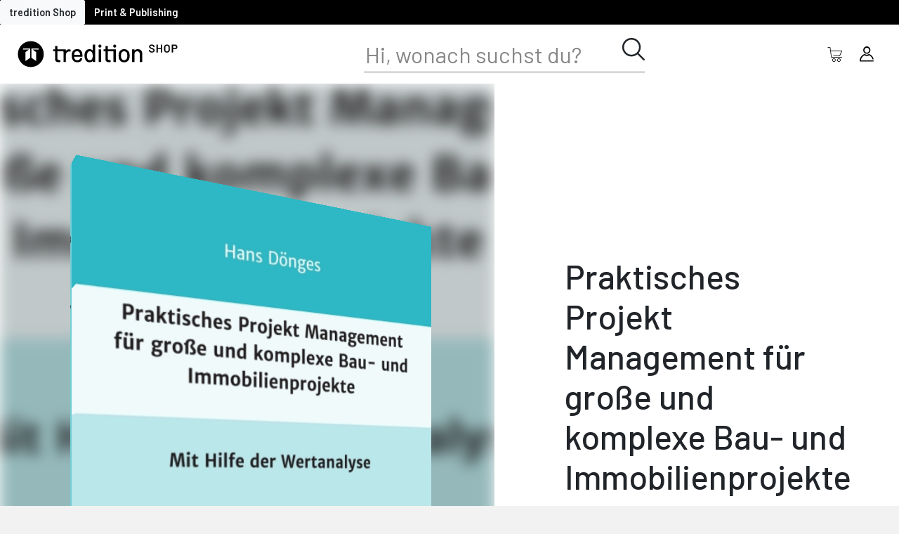

--- FILE ---
content_type: text/html; charset=utf-8
request_url: https://shop.tredition.com/publish-books/autoren/hans-doenges-16442/praktisches-projekt-management-fuer-grosse-und-komplexe-bau-und-immobilienprojekte-paperback-78786/
body_size: 11609
content:

<!DOCTYPE html>
<html lang="en">
<head>
    <meta charset="utf-8"/>
    <meta name="viewport" content="width=device-width, initial-scale=1.0"/>
    <meta name="description" content="Im tredition SHOP findest du Mainstream- und Special-Interest-B&#xFC;cher. Sie kommen von unseren Autoren, die sie selbst bei uns ver&#xF6;ffentlicht haben."/>
    <title>tredition SHOP</title>

    <link rel="icon" type="img/png" href="img/tredition_Favicon_512px.png" Sizes="32x32"/>
    <base href="/" />
    <link href="https://static.unzer.com/v1/unzer.css" rel="stylesheet" crossorigin="anonymous" />
    <link rel="stylesheet" href="css/bootstrap/bootstrap.min.css"/>
    <link href="css/site.css" rel="stylesheet"/>
    <link href="treditionShop.styles.css" rel="stylesheet"/>
    <link href="css/font.css" rel="stylesheet"/>
    <link href="css/range.css" rel="stylesheet"/>
    <link href="css/loader.css" rel="stylesheet"/>
    <link href="css/modal.css" rel="stylesheet"/>
    <link href="css/sidebar.css" rel="stylesheet"/>
    <link href="css/actionbar.css" rel="stylesheet"/>
    <link rel="stylesheet" href="https://use.fontawesome.com/releases/v5.8.2/css/all.css"
          integrity="sha384-oS3vJWv+0UjzBfQzYUhtDYW+Pj2yciDJxpsK1OYPAYjqT085Qq/1cq5FLXAZQ7Ay" crossorigin="anonymous">
    <link href="_content/Sotsera.Blazor.Toaster/toastr.min.css" rel="stylesheet"/>
    <link href="_content/Blazor/css/global.css" rel="stylesheet"/>
    <link href="_content/Blazor/css/fonts.css" rel="stylesheet"/>
    <link href="_content/Blazor/css/iconfont.css" rel="stylesheet"/>
    <link href="_content/Blazor/css/buttons.css" rel="stylesheet"/>
    <link href="_content/Blazor/css/password.css" rel="stylesheet"/>
    <link href="_content/Blazor/css/checkboxes.css" rel="stylesheet"/>
    <link href="_content/Blazor/css/tables.css" rel="stylesheet"/>
    <link href="_content/Blazor/css/validation.css" rel="stylesheet"/>
    <link href="_content/Blazor/css/selects.css" rel="stylesheet"/>
    <link href="_content/Blazor/css/inputs.css" rel="stylesheet"/>
    <link href="_content/Blazor/css/taginput.css" rel="stylesheet"/>
    <link href="_content/Blazor/Blazor.bundle.scp.css" rel="stylesheet"/>
</head>

<body>

<!-- Matomo Tag Manager -->
<script>
    let endpoint = 'https://analytics.tredition.com/js/container_8MkWri7g.js';
    var _mtm = window._mtm = window._mtm || [];
    _mtm.push({'mtm.startTime': (new Date().getTime()), 'event': 'mtm.Start'});
    var d=document, g=d.createElement('script'), s=d.getElementsByTagName('script')[0];
    g.async=true; g.src=endpoint; s.parentNode.insertBefore(g,s);
</script>
<!-- End Matomo Tag Manager -->
<!--Blazor:{"sequence":0,"type":"server","descriptor":"CfDJ8CsGUqWljVRDknIrffpXwHuZZWPE\u002BMjPN6yoFeOHeglNMPyCo4AY1CMqyJD6lZdWbuTCwNDB1WiDUQ1gLiJ\u002BDzBNVLN0gsJTSfqHy2P0fRZgkSEOhSRlmZQPZOsEr1dFU2ZagA5ucxRMZn5DGHjlDBCnuo4SC4tH0J0\u002BUPhmhGUAf6qhID\u002B3lbB97hCK9ZKVFhj4TKTZJ6uqGc8EraB7nKa5muUvqsKSjl15shjOUeqGJc42/4WYhey7u46hKU6n3gqNJDFJEN1PBJSQgehYziraxz9gKpfRhCda58cQkp0x8zVAiz66NRyZ2hpmnC2RnmdNpDhjEUIlhwqcd2N2pe1r/CgwHWdLUMjoHb2/Raja"}-->

<div id="blazor-error-ui">
    
        Huch, hier ist etwas schief gelaufen :-( // Oops, something went wrong :-(
    
    
    <a href="" class="reload">Neu laden // Reload</a>
    <a class="dismiss">🗙</a>
</div>

<script src="_framework/blazor.server.js"></script>
<script src="//ajax.googleapis.com/ajax/libs/jquery/1.11.0/jquery.min.js"></script>
<script src="js/modernizr.2.5.3.min.js"></script>
<script src="js/bootstrap.bundle.min.js"></script>
<script src="js/input-trim.js"></script>
<script src="js/filedownloader.js"></script>
<script src="_content/BlazorFileSaver/BlazorFileSaver.min.js"></script>
<script src="js/ajax-helper.js"></script>
<script type="text/javascript" src="https://static.unzer.com/v1/unzer.js"></script>
<script type="text/javascript" src="js/unzerImpl.js"></script>

<script>
        var myObject;
        function passInstance(instance) {
            myObject = instance;
        }

        function getLanguage() {
            var lang = navigator.language || navigator.userLanguage;
            if (lang.indexOf("-") > -1) {
                lang = lang.substr(0, 2);
            }
            return lang.toUpperCase();
        }

        function getRegion() {
            var region = navigator.language || navigator.userLanguage;
            if (region.indexOf("-") > -1) {
                region = region.substr(3, 2);
            }
            return region.toLowerCase();
        }

        function getAbsoluteWidth(elementId) {
            var elem = document.getElementById(elementId);
            if (elem != null) {
                var rect = elem.getBoundingClientRect();
                return Math.round(rect.width);
            }
            else {
                return 0;
            }
        }

        function scrollToItem(elementId) {
            var item = document.getElementById(elementId);
            if (item != null)
                item.scrollIntoView({
                    behavior: "smooth"
                });
        }

        function scrollHorizontal(elementId, amount) {
            var item = document.getElementById(elementId);
            item.scrollBy({
                left: amount,
                behavior: "smooth"
            });
        }

        function getScrollWidth(elementId) {
            var elem = document.getElementById(elementId);
            if (elem != null) {
                var scrWidth = Math.round(elem.scrollWidth);
                var totalWidth = getAbsoluteWidth(elementId);
                if (scrWidth > totalWidth)
                    return scrWidth;
                else
                    return 0;
            }
            else {
                return 0;
            }
        }

        function getScrollLeft(elementId) {
            var elem = document.getElementById(elementId);
            if (elem != null)
                return Math.round(elem.scrollLeft);
            else
                return 0;
        }

        function getMaxScrollLeft(elementId) {
            var elem = document.getElementById(elementId);
            if (elem != null) {
                var preLeft = elem.scrollLeft;
                elem.scrollLeft = 9999999;
                var maxScrollLeft = elem.scrollLeft;
                elem.scrollLeft = preLeft;
                return Math.round(maxScrollLeft);
            }
            else {
                return 0;
            }
        }

        $(window).resize(function () {
            resizeGenres();
        }).bind('orientationchange', function () {
            resizeGenres();
        });

        var resizeGroupElementId = "";
        function initResizeGenres(elementId) {
            resizeGroupElementId = elementId;
        }

        async function resizeGenres() {
            if (resizeGroupElementId != "") {
                var elem = document.getElementById(resizeGroupElementId);
                if (elem != null) {
                    height = getAbsoluteWidth(resizeGroupElementId);
                    await myObject.invokeMethodAsync("SetGenreHeight", Math.round(height));
                }
            }
        }

        async function shareContent(shareTitle, shareContent, shareUrl) {
            var shareData = {
                title: shareTitle,
                text: shareContent,
                url: shareUrl
            };
            await navigator.share(shareData);
        }

        function showLarge(id) {
            var smallElem = document.getElementById('S-' + id);
            var largeElem = document.getElementById('L-' + id);
            smallElem.style.setProperty('display', 'none', 'important');
            largeElem.style.setProperty('display', 'inherit', 'important');
        }

        function showSmall(id) {
            var smallElem = document.getElementById('S-' + id);
            var largeElem = document.getElementById('L-' + id);
            largeElem.style.setProperty('display', 'none', 'important');
            smallElem.style.setProperty('display', 'inherit', 'important');
        }

        function resetGenreSelect() {
            $("#genre-select").prop("selectedIndex", 0);
        }

        // resize funtion for selects with class resizeselect
        (function ($, window) {
            $(function () {
                let arrowWidth = 30;

                $.fn.resizeselect = function (settings) {
                    return this.each(function () {

                        $(this).change(function () {
                            let $this = $(this);

                            // get font-weight, font-size, and font-family
                            let style = window.getComputedStyle(this)
                            let { fontWeight, fontSize, fontFamily } = style

                            // create test element
                            let text = $this.find("option:selected").text();
                            let $temp = $("<span>").html(text).css({
                                "font-size": fontSize,
                                "font-weight": fontWeight,
                                "font-family": fontFamily,
                                "visibility": "hidden" // prevents FOUC
                            });

                            // add to body, get width, and get out
                            $temp.appendTo($this.parent());
                            let width = $temp.width();
                            $temp.remove();

                            // set select width
                            $this.width(width + arrowWidth);

                            // run on start
                        }).change();

                    });
                };
                // run by default
                resizeSelect();
            })
        })(jQuery, window);


        function resizeSelect() {
            $("select.resizeselect").resizeselect();
        }

        function checkMediaWidth() {
            if (window.matchMedia('(max-width: 576px)').matches) {
                return 1;
            }
            if (window.matchMedia('(max-width: 768px)').matches) {
                return 2;
            }
            if (window.matchMedia('(max-width: 992px)').matches) {
                return 3;
            }
            if (window.matchMedia('(min-width: 992px)').matches) {
                return 4;
            }
        }

        function collapseAccount(id) {
            $("#" + id).click();
        }

        function setReadOnlyRate(id, field)
        {

            if(field !== "" && field !== "detail_" && field !== "review_")
            {
                var rating = $("#" + id);

                if(rating !== undefined && rating.length > 0)
                {
                    $(rating).click();
                }

                $("#" + field + ".readonlyrate").addClass("readonly");
                }

        }

        function emailInput(strInput)
        {
            strInput.value = strInput.value.trim().toLowerCase();
        }

        function login(token, returnUrl) {
            var endpoint = '/login';
            var data = {token : token};
            onPostWithPayload(endpoint, data, () => {window.location.assign(returnUrl)}, (error) => {console.log(error)});
            }

        function logout() {
         var endpoint = '/logout';
         onPost(endpoint,  () => {window.location.assign("/")}, (error) => {console.log(error)});
         }

          function setAuthToken(token) {
            var endpoint = '/setauthtoken';
            var data = {AuthToken : token};
            onPostWithPayload(endpoint, data, () => {}, (error) => {console.log(error)});
            }
    </script>
</body>

</html>


--- FILE ---
content_type: text/html; charset=utf-8
request_url: https://shop.tredition.com/booktitle/Praktisches_Projekt_Management_f%3fr_gro%3fe_und_komplexe_Bau-_und_Immobilienprojekte/W-1_78589
body_size: 99969
content:
<!DOCTYPE html>
<html lang="en">
<head>
    <meta charset="utf-8"/>
    <meta name="viewport" content="width=device-width, initial-scale=1.0"/>
    <title>BookTitle - treditition6.webShop</title>
    <link rel="stylesheet" href="/css/bootstrap/bootstrap.min.css" />
    <link rel="stylesheet" href="/css/site.css?v=HX-_EGou6YzCvaiSwzhYSdOxJpo9b1PLSJGGXkx-XnU" />
    <link href="treditionShop.styles.css" rel="stylesheet"/>
    <link href="/css/range.css" rel="stylesheet" />
    <link href="/css/loader.css" rel="stylesheet" />
    <link href="/css/modal.css" rel="stylesheet" />
    <link href="/css/sidebar.css" rel="stylesheet" />
    <link href="/css/actionbar.css" rel="stylesheet" />
    <link href="https://cdnjs.cloudflare.com/ajax/libs/font-awesome/5.8.2/css/all.min.css" rel="stylesheet"/>
    <link href="/global/css/global.css" rel="stylesheet" />
    <link href="/global/css/fonts.css" rel="stylesheet" />
    <link href="/global/css/iconfont.css" rel="stylesheet" />
    <link href="/global/css/buttons.css" rel="stylesheet" />
    <link href="/global/css/password.css" rel="stylesheet" />
    <link href="/global/css/checkboxes.css" rel="stylesheet" />
    <link href="/global/css/tables.css" rel="stylesheet" />
    <link href="/global/css/validation.css" rel="stylesheet" />
    <link href="/global/css/selects.css" rel="stylesheet" />
    <link href="/global/css/inputs.css" rel="stylesheet" />
    <link href="/global/css/taginput.css" rel="stylesheet" />
    <link rel="stylesheet" href="/css/layout.css?v=l3WFqTU9h5FjbmyCT3wNidICFKycAMV4z5FI7ZQue6U" />
    <base href="/" />
    <script src="/js/jquery-3.6.0.min.js"></script>
    <script src="/js/bootstrap.bundle.min.js"></script>
    <script src="/js/modernizr.2.5.3.min.js"></script>
    <script src="/js/ajax-helper.js"></script>
    <script src="/js/shoppingCart.js"></script>
    <script src="/js/navigation.js"></script>
</head>
<body>
<div class="page">
    
<div class="top-panel">
    <button class="btn btn-light">tredition Shop</button>
    <a href="https://tredition.com/" style="text-decoration: none;" class="btn btn-black">Print &amp; Publishing</a>
</div>

<div class="navigation-panel">
    <div class="sidemenu-button">
        <button class="btn btn-outline-none" style="font-size:1.2rem;" SwitchLeftMenu>
            <span class="icon icon-tredition-app-switch"></span>
        </button>
    </div>
    <div class="navigation-panel-image">
        <a href="/">
            <img class="tredition-logo-shop" src="/img/tredition_SHOP_Logo.svg" style="margin-right:40px;cursor:pointer;" NavigateToHome>
        </a>
    </div>
        <div class="search-bar-container">
            <div class="search-panel">
                <div>
                    <input id="search" class="search-control" placeholder="Hi, wonach suchst du?" type="text" name="SearchTerm" value="" />
                </div>
                <div class="search-icon" SwitchSearchBar>
                    <span class="icon icon-tredition-lupe-control"></span>
                </div>
            </div>
        </div>
    <div class="d-flex flex-row">
        <button class="btn btn-outline-none" style="font-size:1.3rem;max-height:45px;" SwitchSearchBar>
            <span class="icon icon-tredition-lupe-control search-icon-mobile"></span>
        </button>
        <button class="btn btn-outline-none" style="font-size:1.3rem;max-height:45px;" onclick="showShoppincartPanel();">
            <span class="icon icon-tredition-warenkorb-shop"></span>

            <div class="cart-indicator" hidden=hidden>
                <div style="position:relative;width:7px;height:7px;background-color:#ff0000;border-radius:5px;left:18px;top:-26px;border:1px solid #ffffff;"></div>
            </div>

        </button>
        <button class="btn btn-outline-none" style="font-size:1.3rem;max-height:45px;" onclick="toggleAccountPanel()">
            <span class="icon icon-tredition-avatar-control"></span>
        </button>
    </div>
</div>


<script>
function showShoppincartPanel() {
     let endpoint = '/ShoppingCart/showshoppingcartpanel'
     let data = {};
     updateShoppingCart(endpoint, data);
}


</script>

    <div class="main">
        <link rel="stylesheet" href="/css/bookdetails.css" asp-append-version="true" />
<link rel="stylesheet" href="/css/book3d.css" asp-append-version="true" />
<link rel="stylesheet" href="/lib/toastr/toastr.min.css" asp-append-version="true" />
<link rel="stylesheet" href="/css/lightSlider.css" />
<script src="js/lightSlider.js"></script>
<script type="text/javascript" src="/lib/toastr/toastr.min.js"></script>

<div b-1qx6eq6xph id="inside-view" style="display: none;">
    <link rel="stylesheet" href="/css/book-inside.css" />
<link rel="stylesheet" href="/css/lightSlider.css" />
<script src="js/lightSlider.js"></script>

<div class="preview-overlay">
    <div class="insideview insideview-header">
        <button class="btn btn-outline-none" onclick="hideInsideView();">
            <span class="icon icon-tredition-schliessen-control text-white"></span>
        </button>
    </div>

</div>

<script>


function hideInsideView() {
    $('#inside-view').hide();
}

</script>

</div>

<div b-1qx6eq6xph class="content">

<div b-1qx6eq6xph class="d-flex flex-column" style="width:100%;">
<div b-1qx6eq6xph class="basic-header">

    <div b-1qx6eq6xph class="preview-image">
        <div b-1qx6eq6xph style="position:absolute;left:0;top:0;width:100%;height:100%;background-image:url(https://treditionstorage.blob.core.windows.net/assets/88ec9100-4c84-4bab-833a-4991fbcf2e69-cover-front.jpg?cache=2be889d5-9363-4700-b4d2-a1e1114958b7);background-repeat:no-repeat;background-size:200%;background-position:center center;filter:blur(10px) brightness(0.8);"></div>

<div id="scene3d" style="width:794px;height:1123px;" b-d1utuemb17><div id="book3dcss" class="noselect" style="cursor:pointer;width:794px;height:1123px;transform:rotateX(0.0deg) rotateY(0.0deg) scale3D(0.5, 0.5, 0.5);" b-d1utuemb17><div id="book-front" style="width:799px;height:1133px;transform: rotateY(0deg) translateY(-5px) translateZ(23px);background-image:url(https://treditionstorage.blob.core.windows.net/assets/88ec9100-4c84-4bab-833a-4991fbcf2e69-cover-front.jpg?cache=2be889d5-9363-4700-b4d2-a1e1114958b7);background-size:cover;background-repeat:no-repeat;background-position:center center;" b-d1utuemb17></div>
        <div id="book-back" style="width:799px;height:1133px;transform: rotateY(180deg) translateY(-5px) translateZ(23px);background-image:url(https://treditionstorage.blob.core.windows.net/assets/88ec9100-4c84-4bab-833a-4991fbcf2e69-cover-back.jpg?cache=2be889d5-9363-4700-b4d2-a1e1114958b7);background-size:cover;background-repeat:no-repeat;background-position:center center;" b-d1utuemb17></div><div id="book-right" style="width:44px;height:1123px;transform: rotateY(90deg) translateZ(771px);background-image:url(https://treditionstorage.blob.core.windows.net/commondata/book-pages-v.png?cache=2be889d5-9363-4700-b4d2-a1e1114958b7);" b-d1utuemb17></div>
            <div id="book-left" style="width:46px;height:1133px;transform: rotateY(-90deg) translateY(-5px) translateZ(23px);background-image:url(https://treditionstorage.blob.core.windows.net/assets/88ec9100-4c84-4bab-833a-4991fbcf2e69-cover-bookback.jpg?cache=2be889d5-9363-4700-b4d2-a1e1114958b7);background-size:cover;background-repeat:no-repeat;background-position:center center;" b-d1utuemb17></div>
            <div id="book-top" style="width:793px;height:44px;transform: rotateX(90deg) translateZ(23px) translateX(1px);background-image:url(https://treditionstorage.blob.core.windows.net/commondata/book-pages-h.png?cache=2be889d5-9363-4700-b4d2-a1e1114958b7);" b-d1utuemb17></div>
            <div id="book-bottom" style="width:793px;height:44px;transform: rotateX(-90deg) translateZ(1100px) translateX(1px);background-image:url(https://treditionstorage.blob.core.windows.net/commondata/book-pages-h.png?cache=2be889d5-9363-4700-b4d2-a1e1114958b7);" b-d1utuemb17></div>
            <div id="book-bottom-shadow" style="width:794px;height:46px;transform: rotateX(-90deg) translateZ(1123px);visibility:visible;" b-d1utuemb17></div></div></div>
    </div>

    <div b-1qx6eq6xph id="BasicData" class="basic-data">
        <h1 b-1qx6eq6xph>Praktisches Projekt Management f&#xFC;r gro&#xDF;e und komplexe Bau- und Immobilienprojekte</h1>
        <div b-1qx6eq6xph class="barlow-regular-20 text-black-50 mt-3">mit Hilfe der Wertanalyse</div>

        <div b-1qx6eq6xph class="barlow-regular-20 mb-4">
            <span b-1qx6eq6xph class="text-black-50 mr-2">Von</span>
                <span b-1qx6eq6xph style="cursor:pointer;" onclick="navigateToAuthorProfile('ecaf94b1-1dfc-4962-8bd3-2d576149c3bd', 'f58c0136-30f4-4516-9a32-e2a7cebe0d4d-PBPS1_16442')">Hans D&#xF6;nges</span>


            <div b-1qx6eq6xph class="d-flex flex-row flex-wrap my-5 align-items-start">
                    <div b-1qx6eq6xph id="icon_88ec9100-4c84-4bab-833a-4991fbcf2e69" class="product-icon d-flex flex-column m-1 product-selected" style="transition:0.3s; width:75px" onclick="selectProductAndUpdate('88ec9100-4c84-4bab-833a-4991fbcf2e69')">
                        <div b-1qx6eq6xph class="d-flex justify-content-start" style="width: 50px;">
                            <span b-1qx6eq6xph class="icon-tredition-SoftcoverGrafik" style="height: 50px;"></span>
                        </div>
                        <div b-1qx6eq6xph id="desc_88ec9100-4c84-4bab-833a-4991fbcf2e69" class="product-description barlow-small-12 mt-1 selected-description" style="white-space:nowrap;">
                            <span b-1qx6eq6xph>Softcover</span>
                        </div>
                    </div>
                    <div b-1qx6eq6xph id="icon_116d69e2-1787-4e75-b87f-c63206d5fd7f" class="product-icon d-flex flex-column m-1 product-unselected" style="transition:0.3s; width:75px" onclick="selectProductAndUpdate('116d69e2-1787-4e75-b87f-c63206d5fd7f')">
                        <div b-1qx6eq6xph class="d-flex justify-content-start" style="width: 50px;">
                            <span b-1qx6eq6xph class="icon-tredition-HardcoverGrafik" style="height: 50px;"></span>
                        </div>
                        <div b-1qx6eq6xph id="desc_116d69e2-1787-4e75-b87f-c63206d5fd7f" class="product-description barlow-small-12 mt-1 " style="white-space:nowrap;">
                            <span b-1qx6eq6xph>Hardcover</span>
                        </div>
                    </div>
                    <div b-1qx6eq6xph id="icon_1fc69e94-a79f-4125-9198-dcfe2b74582a" class="product-icon d-flex flex-column m-1 product-unselected" style="transition:0.3s; width:75px" onclick="selectProductAndUpdate('1fc69e94-a79f-4125-9198-dcfe2b74582a')">
                        <div b-1qx6eq6xph class="d-flex justify-content-start" style="width: 50px;">
                            <span b-1qx6eq6xph class="icon-tredition-EBookGrafik" style="height: 50px;"></span>
                        </div>
                        <div b-1qx6eq6xph id="desc_1fc69e94-a79f-4125-9198-dcfe2b74582a" class="product-description barlow-small-12 mt-1 " style="white-space:nowrap;">
                            <span b-1qx6eq6xph>E-Book</span>
                            <span b-1qx6eq6xph>(EPUB)</span>
                        </div>
                    </div>

            </div>
        </div>

        <div b-1qx6eq6xph class="basic-data-controls">
            <div b-1qx6eq6xph class="d-flex flex-row align-items-center">
                <div b-1qx6eq6xph class="barlow-medium-30 text-mint-dark mr-4" style="min-width: 100px;">
                    <div b-1qx6eq6xph id="product-price">
                        25,00 &#x20AC;
                    </div>
                </div>
            </div>
            <div b-1qx6eq6xph class="d-flex flex-row align-items-center ml-4">
                <div b-1qx6eq6xph>
                    <button b-1qx6eq6xph style="white-space: nowrap;" class="btn btn-success-wide" onclick="addProductToShoppingCart('88ec9100-4c84-4bab-833a-4991fbcf2e69', 1, false)">In den Warenkorb</button>
                </div>
            </div>
        </div>
    </div>
</div>

<div b-1qx6eq6xph class="details-container bg-white">
    <div b-1qx6eq6xph class="details-sub-container mb-5 ">
        <div b-1qx6eq6xph class="details-header">Beschreibung</div>
        <div b-1qx6eq6xph class="nunito-30">
            <div b-1qx6eq6xph id="short_ecaf94b1-1dfc-4962-8bd3-2d576149c3bd" style="position: relative;">
                <pre b-1qx6eq6xph class="nunito-30" style="white-space: pre-line;">
Alexander Demling schreibt am 22.01.2013 im Spiegel-Online über ein Interview mit dem dänischen Mega-Projekt Experten Bent Flyvbjerg, Professor für Stadtplanung an der Universität Oxford, zu den Proje<span b-1qx6eq6xph> ...</span>
                        </pre>
                <button b-1qx6eq6xph class="btn btn-sm btn-outline-none nunito-30-b" onclick="toggleDescription('ecaf94b1-1dfc-4962-8bd3-2d576149c3bd')">...mehr</button>
            </div>
            <div b-1qx6eq6xph id="full_ecaf94b1-1dfc-4962-8bd3-2d576149c3bd" style="position: relative;" class="hidden">
                <pre b-1qx6eq6xph class="nunito-30" style="white-space: pre-line;">
                            Alexander Demling schreibt am 22.01.2013 im Spiegel-Online über ein Interview mit dem dänischen Mega-Projekt Experten Bent Flyvbjerg, Professor für Stadtplanung an der Universität Oxford, zu den Projekten Elbphilharmonie, Stuttgart 21 und dem Flughafen Berlin Brandenburg (BER), in dem Flyvbjerg u.a. zu der Feststellung kommt:   „Die meisten Projektmanager sind Dummköpfe oder Lügner“.  Aber in diesem Buch wird nicht nach den Verantwortlichen für die zeitlichen Verzögerungen und immensen Kostenüberschreitungen an diesen Mega-Projekten gesucht, sondern es werden praktische Mittel und Maßnahmen beschrieben, die zukünftig solche Fehlleistungen, bei konsequenter Anwendung dieser Mittel und Maßnahmen, der Vergangenheit angehören lassen.   Insbesondere wird detailliert beschrieben, wie mit Hilfe der Wertanalyse, eine Projekt Spezifikation erstellt wird, die als wichtige Grundlage für die Projektbearbeitung dient und von großer Bedeutung zur Vermeidung von Fehlentwicklungen ist. Dies stellt auch eine Studie der Herti School of Governance fest: „Frühe Planungsfehler setzen oft eine Kostenspirale in Gang“.  Weiter wird erklärt, wie mit Hilfe der Wertanalyse ein systematisches Vorgehen in der Projektbearbeitung erreicht wird.  Der Autor appelliert an die Verantwortlichen im Bund, den Ländern und den Kommunen zukünftig bei Großprojekten die Wertanalyse einzusetzen, wie dies in den USA schon seit vielen Jahren gehandhabt wird.  Das Buch wird auch Studierenden empfohlen, die sich für das Thema Projekt-Management interessieren.
                        </pre>
                <button b-1qx6eq6xph class="btn btn-sm btn-outline-none nunito-30-b" onclick="toggleDescription('ecaf94b1-1dfc-4962-8bd3-2d576149c3bd')">...weniger</button>
            </div>
        </div>
    </div>
</div>


<div b-1qx6eq6xph class="details-container">
    <div b-1qx6eq6xph class="details-sub-container details-sub-container-horiz">
        <div b-1qx6eq6xph class="details-header pt-0" style="width:20%;">Details</div>

        <div b-1qx6eq6xph class="d-flex nunito-20 flex-wrap" style="line-height: 40px; gap: 20px;">
            <div b-1qx6eq6xph class="book-info">
                <div b-1qx6eq6xph class="barlow-semi-bold-18 mb-2" style="margin-left: 15px;">Buchdaten</div>
                <ul b-1qx6eq6xph>
                    <li b-1qx6eq6xph>Auflage: 1</li>
                    
                    <li b-1qx6eq6xph>Ver&#xF6;ffentlichungsdatum: 02.02.2016</li>
                            <li b-1qx6eq6xph>Von Hans D&#xF6;nges</li>

                    <li b-1qx6eq6xph>
                        Sprache:
Deutsch                    </li>
                </ul>
            </div>
                <div b-1qx6eq6xph class="book-info">
                    <div b-1qx6eq6xph class="barlow-semi-bold-18 mb-2" style="margin-left:15px">Daten: Softcover</div>
                    <ul b-1qx6eq6xph>
                        <li b-1qx6eq6xph>ISBN: 978-3-7323-7828-9</li>
                            <li b-1qx6eq6xph id="page-count">Seiten: 204</li>
                            <li b-1qx6eq6xph>Ma&#xDF;e und Beschnitt: 21 x 29,7 cm</li>
                            <li b-1qx6eq6xph>Gewicht: 604,7g</li>
                            <li b-1qx6eq6xph>Produktionszeit: 5 Werktage</li>
                    </ul>
                </div>
                <div b-1qx6eq6xph class="book-info">
                    <div b-1qx6eq6xph class="barlow-semi-bold-18 mb-2" style="margin-left:15px">Daten: Hardcover</div>
                    <ul b-1qx6eq6xph>
                        <li b-1qx6eq6xph>ISBN: 978-3-7323-7829-6</li>
                            <li b-1qx6eq6xph id="page-count">Seiten: 204</li>
                            <li b-1qx6eq6xph>Ma&#xDF;e und Beschnitt: 21 x 29,7 cm</li>
                            <li b-1qx6eq6xph>Gewicht: 872,1g</li>
                            <li b-1qx6eq6xph>Produktionszeit: 5 Werktage</li>
                    </ul>
                </div>
                <div b-1qx6eq6xph class="book-info">
                    <div b-1qx6eq6xph class="barlow-semi-bold-18 mb-2" style="margin-left:15px">Daten: E-Book</div>
                    <ul b-1qx6eq6xph>
                        <li b-1qx6eq6xph>ISBN: 978-3-7345-0816-5</li>
                            <li b-1qx6eq6xph>Entspricht 204 Standardseiten</li>
                    </ul>
                </div>
        </div>
    </div>
</div>

    <div b-1qx6eq6xph class="reviews-container author-container">
        <div b-1qx6eq6xph class="details-sub-container details-sub-container-horiz">
            
<div class="authors">
    <div class="author-header">
&#xDC;ber den Autor    </div>


        <div id="content_f58c0136-30f4-4516-9a32-e2a7cebe0d4d-PBPS1_16442" class="author-content hidden">
            <div class="d-flex flex-column flex-md-row justify-content-start">
                <div class="author-image-box">
                        <img class="author-image" src="/img/tredition_avatar_3000x2000px_03.jpg" alt="author-portrait"/>
                    <div class="author-name barlow-regular-18" style="color:#929292;">
                        <span onclick="navigateToAuthorProfile('ecaf94b1-1dfc-4962-8bd3-2d576149c3bd', 'f58c0136-30f4-4516-9a32-e2a7cebe0d4d-PBPS1_16442')">
                            Mehr &#xFC;ber Hans D&#xF6;nges
                        </span>
                    </div>
                </div>
                <div class="author-info ml-0 ml-md-4">



                        <div id="short_author_f58c0136-30f4-4516-9a32-e2a7cebe0d4d-PBPS1_16442" class="nunito-30 infos">
Dipl. Ing Hans D&#xF6;nges, ist 1938 geboren und hat an der THM Gie&#xDF;en Elektrotechnik studiert. Er hat umfangreiche Erfahrungen im Projekt Management in international t&#xE4;tigen Anlagenbau Firmen wie &#x201E;The Ralph M. Parsons Company &#x2013; Engineers Constructors&#x201C; in Frankfurt und Los Angeles sowie bei Arthur Mac Ke                                <br/>
                                <button class="btn btn-sm btn-outline-none nunito-30-b" onclick="toggleAuthorDescription('f58c0136-30f4-4516-9a32-e2a7cebe0d4d-PBPS1_16442')">
                                    <span> ...</span>mehr
                                </button>
                        </div>
                        <div id="full_author_f58c0136-30f4-4516-9a32-e2a7cebe0d4d-PBPS1_16442" class="nunito-30 infos hidden">
                            Dipl. Ing Hans D&#xF6;nges, ist 1938 geboren und hat an der THM Gie&#xDF;en Elektrotechnik studiert. Er hat umfangreiche Erfahrungen im Projekt Management in international t&#xE4;tigen Anlagenbau Firmen wie &#x201E;The Ralph M. Parsons Company &#x2013; Engineers Constructors&#x201C; in Frankfurt und Los Angeles sowie bei Arthur Mac Kee in D&#xFC;sseldorf und Rom gesammelt. Er hat 35 Jahre ein eigenes Ingenieurb&#xFC;ro geleitet und festgestellt, dass die auf dem Markt t&#xE4;tigen Projekt Management B&#xFC;ros nicht immer gen&#xFC;gend Erfahrung haben, um gro&#xDF;e, komplexe Projekte zu beherrschen. Er ist jetzt freiberuflich t&#xE4;tig und ber&#xE4;t internationale Gro&#xDF;banken &#xFC;berwiegend  im Bereich des Facility Managements.
                            <br/>
                            <button class="btn btn-sm btn-outline-none nunito-30-b" onclick="toggleAuthorDescription('f58c0136-30f4-4516-9a32-e2a7cebe0d4d-PBPS1_16442')">weniger</button>
                        </div>
                </div>
            </div>
        </div>
</div>


<script>
let language;
$(document).ready(function () {
    var first = 'f58c0136-30f4-4516-9a32-e2a7cebe0d4d-PBPS1_16442';
     $('#tab_'+first).addClass('active');
     $('#content_'+first).removeClass('hidden');
     
     language = 'ger'
     $('#'+language).removeClass('hidden');
     $('.btn_'+language).addClass('active');
});

function selectAuthor(id) {
    $('.nav-link').removeClass('active');
    $('#tab_'+id).addClass('active');
    $('.author-content').addClass('hidden');
    $('#content_'+id).removeClass('hidden');
    
    $('.btn_'+language).addClass('active');
    
    
}

function toggleAuthorDescription(authorId) {
  if (!authorId) throw new Error("authorId is mandantory");
  $("#full_author_" + authorId)?.toggleClass('hidden');
  $("#short_author_" + authorId)?.toggleClass('hidden');
}

function changeLanguage(lang) {
     language = lang;
     $('.infos').addClass('hidden');    
     $('#'+lang).removeClass('hidden');
     $('.lang-btn').removeClass('active');
     $('.btn_'+lang).addClass('active');
}
</script>


<style>

    .authors, .nav-tabs {
    width: 100%;
    }
    .btns {
        width: 50px;
        position: relative;
        right: -40px;
        margin-left: auto;        
    }
    .lang-btn { 
        height: 30px;
        width: 30px;
        background-color:#929292;
        position: absolute;
        right: 0;
        border-radius: 50%;
        display: flex;
        justify-content: center;
        align-items: center;
    }
    .lang-btn.active {
        background-color:#e5fae8;
    } 
    .author-name {
        margin-bottom: 0.5rem;
        cursor: pointer;
        max-width: initial;
        overflow: hidden;
        text-overflow: ellipsis;
    }
    
    .author-header { 
        margin-bottom: 1rem;
        font-size: 2.5rem;
        font-weight: 500;
    }
    .author-image-box {        
        min-width: 350px;
        max-width:450px;
    }
    .author-image {
        width: 100%;
    }
    
    .author-info {       
       // margin-left: 1rem;
    }
</style>

        </div>
    </div>

    <div b-1qx6eq6xph class="details-container mb-5">
        <div b-1qx6eq6xph class="">
            <div b-1qx6eq6xph style="padding-left:62px;" class="details-header ml-2">Das k&#xF6;nnte dir auch gefallen</div>
            <div b-1qx6eq6xph>
                <link rel="stylesheet" href="/css/lightSlider.css" />
<link rel="stylesheet" href="/css/bookCarousel.css" />
<script src="js/lightSlider.js"></script>

<div b-mteqw57cce class="mx-auto" style="width: 95%;">
    <ul b-mteqw57cce id="lightSlider" class="book-carousel">
            <li b-mteqw57cce>
                <div b-mteqw57cce class="card-col">
                    <div b-mteqw57cce class="card-new">
                        <div b-mteqw57cce class="card-heading">
                            <div b-mteqw57cce class="starrating" style="top:-2px !important;" onclick="event.stopPropagation();">
                                
<link rel="stylesheet" href="/lib/starrating/star-rating.css" />
<link rel="stylesheet" href="/lib/starrating/themes/krajee-fas/theme.css" />
<script type="text/javascript" src="js/lightSlider.js"></script>
<script type="text/javascript" src="/lib/starrating/star-rating.js"></script>
<script type="text/javascript" src="/lib/starrating/themes/krajee-fas/theme.js"></script>

<input id="input-c83427ed-cc1c-4123-9ca0-b475735b308f" name="input-1" type="number" class="kv-ltr-theme-fas-star rating-loading" step="1" data-size="xs" value="0">


<script>
$(document).ready(function(){
    $('#input-c83427ed-cc1c-4123-9ca0-b475735b308f').rating({
     theme: 'krajee-fas',
     showClear: false,
     showCaption: false,
     readonly: true,
    });     
});
</script>

<style>
     span.filled-stars {
        color: #8ce699 !important;
        -webkit-text-stroke: unset !important;
        text-shadow: none !important;
    }
    .black-stars span.filled-stars {
         color: #000000 !important;
        -webkit-text-stroke: unset !important;
        text-shadow: none !important;
    }
    
</style>

                            </div>
                        </div>
                        <div b-mteqw57cce class="card-image-wrapper">
                            <a class="card-image-anchor" href="/booktitle/AVR_Mikrocontroller_-_Programmierung_in_C/W-1_66601">
                                <img b-mteqw57cce alt="" class="card-image" src="https://treditionstorage.blob.core.windows.net/assets/85b1f15c-f475-4d0f-ad11-74a01193b76f-cover-Thumbnail.jpg" NavigateToDetails/>
                            </a>
                        </div>
                        <div b-mteqw57cce class="w-100">
                            <div b-mteqw57cce class="">
                                <div b-mteqw57cce class="author-name text-center">
Heimo Gaicher                                </div>
                                <div b-mteqw57cce class="card-b-title text-center">AVR Mikrocontroller - Programmierung in C</div>
                            </div>

                        </div>
                        <div b-mteqw57cce class="card-buttons">
                            <button b-mteqw57cce class="btn btn-gray-trans-round" SwitchShoppingCart onclick="openSelectionPanel('c83427ed-cc1c-4123-9ca0-b475735b308f', 0)">
                                <span b-mteqw57cce class="text-black icon icon-tredition-warenkorb-shop book-btn"></span>
                            </button>
                            <a class="btn btn-gray-trans-round mr-2 ml-auto" href="/booktitle/AVR_Mikrocontroller_-_Programmierung_in_C/W-1_66601">
                                <span b-mteqw57cce class="text-black icon icon-tredition-weiterlesen1-control book-btn"></span>
                            </a>
                        </div>
                    </div>

                </div>
            </li>
            <li b-mteqw57cce>
                <div b-mteqw57cce class="card-col">
                    <div b-mteqw57cce class="card-new">
                        <div b-mteqw57cce class="card-heading">
                            <div b-mteqw57cce class="starrating" style="top:-2px !important;" onclick="event.stopPropagation();">
                                
<link rel="stylesheet" href="/lib/starrating/star-rating.css" />
<link rel="stylesheet" href="/lib/starrating/themes/krajee-fas/theme.css" />
<script type="text/javascript" src="js/lightSlider.js"></script>
<script type="text/javascript" src="/lib/starrating/star-rating.js"></script>
<script type="text/javascript" src="/lib/starrating/themes/krajee-fas/theme.js"></script>

<input id="input-8823bbf1-4510-4b48-a0ce-b96f47e30817" name="input-1" type="number" class="kv-ltr-theme-fas-star rating-loading" step="1" data-size="xs" value="0">


<script>
$(document).ready(function(){
    $('#input-8823bbf1-4510-4b48-a0ce-b96f47e30817').rating({
     theme: 'krajee-fas',
     showClear: false,
     showCaption: false,
     readonly: true,
    });     
});
</script>

<style>
     span.filled-stars {
        color: #8ce699 !important;
        -webkit-text-stroke: unset !important;
        text-shadow: none !important;
    }
    .black-stars span.filled-stars {
         color: #000000 !important;
        -webkit-text-stroke: unset !important;
        text-shadow: none !important;
    }
    
</style>

                            </div>
                        </div>
                        <div b-mteqw57cce class="card-image-wrapper">
                            <a class="card-image-anchor" href="/booktitle/Bibliografie_Lauftherapie/W-1_66742">
                                <img b-mteqw57cce alt="" class="card-image" src="https://treditionstorage.blob.core.windows.net/assets/40e87aec-a58b-427b-8051-6805425a39e3-cover-Thumbnail.jpg" NavigateToDetails/>
                            </a>
                        </div>
                        <div b-mteqw57cce class="w-100">
                            <div b-mteqw57cce class="">
                                <div b-mteqw57cce class="author-name text-center">
Klaus Richter, Wolfgang Sch&#xFC;ler                                </div>
                                <div b-mteqw57cce class="card-b-title text-center">Bibliografie Lauftherapie</div>
                            </div>

                        </div>
                        <div b-mteqw57cce class="card-buttons">
                            <button b-mteqw57cce class="btn btn-gray-trans-round" SwitchShoppingCart onclick="openSelectionPanel('8823bbf1-4510-4b48-a0ce-b96f47e30817', 0)">
                                <span b-mteqw57cce class="text-black icon icon-tredition-warenkorb-shop book-btn"></span>
                            </button>
                            <a class="btn btn-gray-trans-round mr-2 ml-auto" href="/booktitle/Bibliografie_Lauftherapie/W-1_66742">
                                <span b-mteqw57cce class="text-black icon icon-tredition-weiterlesen1-control book-btn"></span>
                            </a>
                        </div>
                    </div>

                </div>
            </li>
            <li b-mteqw57cce>
                <div b-mteqw57cce class="card-col">
                    <div b-mteqw57cce class="card-new">
                        <div b-mteqw57cce class="card-heading">
                            <div b-mteqw57cce class="starrating" style="top:-2px !important;" onclick="event.stopPropagation();">
                                
<link rel="stylesheet" href="/lib/starrating/star-rating.css" />
<link rel="stylesheet" href="/lib/starrating/themes/krajee-fas/theme.css" />
<script type="text/javascript" src="js/lightSlider.js"></script>
<script type="text/javascript" src="/lib/starrating/star-rating.js"></script>
<script type="text/javascript" src="/lib/starrating/themes/krajee-fas/theme.js"></script>

<input id="input-b8c6cae3-500c-43c1-b376-41fd44401f18" name="input-1" type="number" class="kv-ltr-theme-fas-star rating-loading" step="1" data-size="xs" value="0">


<script>
$(document).ready(function(){
    $('#input-b8c6cae3-500c-43c1-b376-41fd44401f18').rating({
     theme: 'krajee-fas',
     showClear: false,
     showCaption: false,
     readonly: true,
    });     
});
</script>

<style>
     span.filled-stars {
        color: #8ce699 !important;
        -webkit-text-stroke: unset !important;
        text-shadow: none !important;
    }
    .black-stars span.filled-stars {
         color: #000000 !important;
        -webkit-text-stroke: unset !important;
        text-shadow: none !important;
    }
    
</style>

                            </div>
                        </div>
                        <div b-mteqw57cce class="card-image-wrapper">
                            <a class="card-image-anchor" href="/booktitle/Informationsflut_im_Griff_der_Fragen/W-1_66826">
                                <img b-mteqw57cce alt="" class="card-image" src="https://treditionstorage.blob.core.windows.net/assets/318b1616-cd57-46e8-8ced-ab599d8759a9-cover-Thumbnail.jpg" NavigateToDetails/>
                            </a>
                        </div>
                        <div b-mteqw57cce class="w-100">
                            <div b-mteqw57cce class="">
                                <div b-mteqw57cce class="author-name text-center">
Gunnar Schanno                                </div>
                                <div b-mteqw57cce class="card-b-title text-center">Informationsflut im Griff der Fragen</div>
                            </div>

                        </div>
                        <div b-mteqw57cce class="card-buttons">
                            <button b-mteqw57cce class="btn btn-gray-trans-round" SwitchShoppingCart onclick="openSelectionPanel('b8c6cae3-500c-43c1-b376-41fd44401f18', 0)">
                                <span b-mteqw57cce class="text-black icon icon-tredition-warenkorb-shop book-btn"></span>
                            </button>
                            <a class="btn btn-gray-trans-round mr-2 ml-auto" href="/booktitle/Informationsflut_im_Griff_der_Fragen/W-1_66826">
                                <span b-mteqw57cce class="text-black icon icon-tredition-weiterlesen1-control book-btn"></span>
                            </a>
                        </div>
                    </div>

                </div>
            </li>
            <li b-mteqw57cce>
                <div b-mteqw57cce class="card-col">
                    <div b-mteqw57cce class="card-new">
                        <div b-mteqw57cce class="card-heading">
                            <div b-mteqw57cce class="starrating" style="top:-2px !important;" onclick="event.stopPropagation();">
                                
<link rel="stylesheet" href="/lib/starrating/star-rating.css" />
<link rel="stylesheet" href="/lib/starrating/themes/krajee-fas/theme.css" />
<script type="text/javascript" src="js/lightSlider.js"></script>
<script type="text/javascript" src="/lib/starrating/star-rating.js"></script>
<script type="text/javascript" src="/lib/starrating/themes/krajee-fas/theme.js"></script>

<input id="input-0c5487e8-56b9-4980-b5d4-4d003d7233fd" name="input-1" type="number" class="kv-ltr-theme-fas-star rating-loading" step="1" data-size="xs" value="0">


<script>
$(document).ready(function(){
    $('#input-0c5487e8-56b9-4980-b5d4-4d003d7233fd').rating({
     theme: 'krajee-fas',
     showClear: false,
     showCaption: false,
     readonly: true,
    });     
});
</script>

<style>
     span.filled-stars {
        color: #8ce699 !important;
        -webkit-text-stroke: unset !important;
        text-shadow: none !important;
    }
    .black-stars span.filled-stars {
         color: #000000 !important;
        -webkit-text-stroke: unset !important;
        text-shadow: none !important;
    }
    
</style>

                            </div>
                        </div>
                        <div b-mteqw57cce class="card-image-wrapper">
                            <a class="card-image-anchor" href="/booktitle/Glaub_mirs_so_wars_weils_Brauch_war/W-1_66948">
                                <img b-mteqw57cce alt="" class="card-image" src="https://treditionstorage.blob.core.windows.net/assets/8b2433db-9d81-4b50-9744-3de3dbb91fa5-cover-Thumbnail.jpg" NavigateToDetails/>
                            </a>
                        </div>
                        <div b-mteqw57cce class="w-100">
                            <div b-mteqw57cce class="">
                                <div b-mteqw57cce class="author-name text-center">
Andreas Hirsch                                </div>
                                <div b-mteqw57cce class="card-b-title text-center">Glaub mir&#x27;s, so war&#x27;s, weil&#x27;s Brauch war</div>
                            </div>

                        </div>
                        <div b-mteqw57cce class="card-buttons">
                            <button b-mteqw57cce class="btn btn-gray-trans-round" SwitchShoppingCart onclick="openSelectionPanel('0c5487e8-56b9-4980-b5d4-4d003d7233fd', 0)">
                                <span b-mteqw57cce class="text-black icon icon-tredition-warenkorb-shop book-btn"></span>
                            </button>
                            <a class="btn btn-gray-trans-round mr-2 ml-auto" href="/booktitle/Glaub_mirs_so_wars_weils_Brauch_war/W-1_66948">
                                <span b-mteqw57cce class="text-black icon icon-tredition-weiterlesen1-control book-btn"></span>
                            </a>
                        </div>
                    </div>

                </div>
            </li>
            <li b-mteqw57cce>
                <div b-mteqw57cce class="card-col">
                    <div b-mteqw57cce class="card-new">
                        <div b-mteqw57cce class="card-heading">
                            <div b-mteqw57cce class="starrating" style="top:-2px !important;" onclick="event.stopPropagation();">
                                
<link rel="stylesheet" href="/lib/starrating/star-rating.css" />
<link rel="stylesheet" href="/lib/starrating/themes/krajee-fas/theme.css" />
<script type="text/javascript" src="js/lightSlider.js"></script>
<script type="text/javascript" src="/lib/starrating/star-rating.js"></script>
<script type="text/javascript" src="/lib/starrating/themes/krajee-fas/theme.js"></script>

<input id="input-ebb1e3b0-bdf5-41e2-a28e-6de906a33749" name="input-1" type="number" class="kv-ltr-theme-fas-star rating-loading" step="1" data-size="xs" value="0">


<script>
$(document).ready(function(){
    $('#input-ebb1e3b0-bdf5-41e2-a28e-6de906a33749').rating({
     theme: 'krajee-fas',
     showClear: false,
     showCaption: false,
     readonly: true,
    });     
});
</script>

<style>
     span.filled-stars {
        color: #8ce699 !important;
        -webkit-text-stroke: unset !important;
        text-shadow: none !important;
    }
    .black-stars span.filled-stars {
         color: #000000 !important;
        -webkit-text-stroke: unset !important;
        text-shadow: none !important;
    }
    
</style>

                            </div>
                        </div>
                        <div b-mteqw57cce class="card-image-wrapper">
                            <a class="card-image-anchor" href="/booktitle/Strategische_und_aufbauorganisatorische_Ausrichtung_des_Beauftragtenwesens_im_Sparkassen-Sektor/W-1_66988">
                                <img b-mteqw57cce alt="" class="card-image" src="https://treditionstorage.blob.core.windows.net/assets/81efaf09-5fa7-4b75-be34-1e6e7fab2dec-cover-Thumbnail.jpg" NavigateToDetails/>
                            </a>
                        </div>
                        <div b-mteqw57cce class="w-100">
                            <div b-mteqw57cce class="">
                                <div b-mteqw57cce class="author-name text-center">
Patrick Haug                                </div>
                                <div b-mteqw57cce class="card-b-title text-center">Strategische und aufbauorganisatorische Ausrichtung des Beauftragtenwesens im Sparkassen-Sektor</div>
                            </div>

                        </div>
                        <div b-mteqw57cce class="card-buttons">
                            <button b-mteqw57cce class="btn btn-gray-trans-round" SwitchShoppingCart onclick="openSelectionPanel('ebb1e3b0-bdf5-41e2-a28e-6de906a33749', 0)">
                                <span b-mteqw57cce class="text-black icon icon-tredition-warenkorb-shop book-btn"></span>
                            </button>
                            <a class="btn btn-gray-trans-round mr-2 ml-auto" href="/booktitle/Strategische_und_aufbauorganisatorische_Ausrichtung_des_Beauftragtenwesens_im_Sparkassen-Sektor/W-1_66988">
                                <span b-mteqw57cce class="text-black icon icon-tredition-weiterlesen1-control book-btn"></span>
                            </a>
                        </div>
                    </div>

                </div>
            </li>
            <li b-mteqw57cce>
                <div b-mteqw57cce class="card-col">
                    <div b-mteqw57cce class="card-new">
                        <div b-mteqw57cce class="card-heading">
                            <div b-mteqw57cce class="starrating" style="top:-2px !important;" onclick="event.stopPropagation();">
                                
<link rel="stylesheet" href="/lib/starrating/star-rating.css" />
<link rel="stylesheet" href="/lib/starrating/themes/krajee-fas/theme.css" />
<script type="text/javascript" src="js/lightSlider.js"></script>
<script type="text/javascript" src="/lib/starrating/star-rating.js"></script>
<script type="text/javascript" src="/lib/starrating/themes/krajee-fas/theme.js"></script>

<input id="input-089b8ec4-29d9-4882-a930-efaaaaf6cbb9" name="input-1" type="number" class="kv-ltr-theme-fas-star rating-loading" step="1" data-size="xs" value="0">


<script>
$(document).ready(function(){
    $('#input-089b8ec4-29d9-4882-a930-efaaaaf6cbb9').rating({
     theme: 'krajee-fas',
     showClear: false,
     showCaption: false,
     readonly: true,
    });     
});
</script>

<style>
     span.filled-stars {
        color: #8ce699 !important;
        -webkit-text-stroke: unset !important;
        text-shadow: none !important;
    }
    .black-stars span.filled-stars {
         color: #000000 !important;
        -webkit-text-stroke: unset !important;
        text-shadow: none !important;
    }
    
</style>

                            </div>
                        </div>
                        <div b-mteqw57cce class="card-image-wrapper">
                            <a class="card-image-anchor" href="/booktitle/Die_Entwicklung_der_Forstwirtschaft/W-1_67345">
                                <img b-mteqw57cce alt="" class="card-image" src="https://treditionstorage.blob.core.windows.net/assets/66bffc74-5a10-4c81-9e47-6f4f6d3538e8-cover-Thumbnail.jpg" NavigateToDetails/>
                            </a>
                        </div>
                        <div b-mteqw57cce class="w-100">
                            <div b-mteqw57cce class="">
                                <div b-mteqw57cce class="author-name text-center">
Klaus Kehl                                </div>
                                <div b-mteqw57cce class="card-b-title text-center">Die Entwicklung der Forstwirtschaft</div>
                            </div>

                        </div>
                        <div b-mteqw57cce class="card-buttons">
                            <button b-mteqw57cce class="btn btn-gray-trans-round" SwitchShoppingCart onclick="openSelectionPanel('089b8ec4-29d9-4882-a930-efaaaaf6cbb9', 0)">
                                <span b-mteqw57cce class="text-black icon icon-tredition-warenkorb-shop book-btn"></span>
                            </button>
                            <a class="btn btn-gray-trans-round mr-2 ml-auto" href="/booktitle/Die_Entwicklung_der_Forstwirtschaft/W-1_67345">
                                <span b-mteqw57cce class="text-black icon icon-tredition-weiterlesen1-control book-btn"></span>
                            </a>
                        </div>
                    </div>

                </div>
            </li>
            <li b-mteqw57cce>
                <div b-mteqw57cce class="card-col">
                    <div b-mteqw57cce class="card-new">
                        <div b-mteqw57cce class="card-heading">
                            <div b-mteqw57cce class="starrating" style="top:-2px !important;" onclick="event.stopPropagation();">
                                
<link rel="stylesheet" href="/lib/starrating/star-rating.css" />
<link rel="stylesheet" href="/lib/starrating/themes/krajee-fas/theme.css" />
<script type="text/javascript" src="js/lightSlider.js"></script>
<script type="text/javascript" src="/lib/starrating/star-rating.js"></script>
<script type="text/javascript" src="/lib/starrating/themes/krajee-fas/theme.js"></script>

<input id="input-368d16bd-8fdd-4a9b-9b2a-dd7595dc918f" name="input-1" type="number" class="kv-ltr-theme-fas-star rating-loading" step="1" data-size="xs" value="0">


<script>
$(document).ready(function(){
    $('#input-368d16bd-8fdd-4a9b-9b2a-dd7595dc918f').rating({
     theme: 'krajee-fas',
     showClear: false,
     showCaption: false,
     readonly: true,
    });     
});
</script>

<style>
     span.filled-stars {
        color: #8ce699 !important;
        -webkit-text-stroke: unset !important;
        text-shadow: none !important;
    }
    .black-stars span.filled-stars {
         color: #000000 !important;
        -webkit-text-stroke: unset !important;
        text-shadow: none !important;
    }
    
</style>

                            </div>
                        </div>
                        <div b-mteqw57cce class="card-image-wrapper">
                            <a class="card-image-anchor" href="/booktitle/Pole_Dance_and_Fitness/W-1_18024">
                                <img b-mteqw57cce alt="" class="card-image" src="https://treditionstorage.blob.core.windows.net/assets/df53e200-565a-49c6-93a4-a95198e255f5-cover-Thumbnail.jpg" NavigateToDetails/>
                            </a>
                        </div>
                        <div b-mteqw57cce class="w-100">
                            <div b-mteqw57cce class="">
                                <div b-mteqw57cce class="author-name text-center">
Jeannine Wilkerling                                </div>
                                <div b-mteqw57cce class="card-b-title text-center">Pole Dance and Fitness</div>
                            </div>

                        </div>
                        <div b-mteqw57cce class="card-buttons">
                            <button b-mteqw57cce class="btn btn-gray-trans-round" SwitchShoppingCart onclick="openSelectionPanel('368d16bd-8fdd-4a9b-9b2a-dd7595dc918f', 0)">
                                <span b-mteqw57cce class="text-black icon icon-tredition-warenkorb-shop book-btn"></span>
                            </button>
                            <a class="btn btn-gray-trans-round mr-2 ml-auto" href="/booktitle/Pole_Dance_and_Fitness/W-1_18024">
                                <span b-mteqw57cce class="text-black icon icon-tredition-weiterlesen1-control book-btn"></span>
                            </a>
                        </div>
                    </div>

                </div>
            </li>
            <li b-mteqw57cce>
                <div b-mteqw57cce class="card-col">
                    <div b-mteqw57cce class="card-new">
                        <div b-mteqw57cce class="card-heading">
                            <div b-mteqw57cce class="starrating" style="top:-2px !important;" onclick="event.stopPropagation();">
                                
<link rel="stylesheet" href="/lib/starrating/star-rating.css" />
<link rel="stylesheet" href="/lib/starrating/themes/krajee-fas/theme.css" />
<script type="text/javascript" src="js/lightSlider.js"></script>
<script type="text/javascript" src="/lib/starrating/star-rating.js"></script>
<script type="text/javascript" src="/lib/starrating/themes/krajee-fas/theme.js"></script>

<input id="input-be24155f-b804-42b7-a99f-dae8f5b233f1" name="input-1" type="number" class="kv-ltr-theme-fas-star rating-loading" step="1" data-size="xs" value="0">


<script>
$(document).ready(function(){
    $('#input-be24155f-b804-42b7-a99f-dae8f5b233f1').rating({
     theme: 'krajee-fas',
     showClear: false,
     showCaption: false,
     readonly: true,
    });     
});
</script>

<style>
     span.filled-stars {
        color: #8ce699 !important;
        -webkit-text-stroke: unset !important;
        text-shadow: none !important;
    }
    .black-stars span.filled-stars {
         color: #000000 !important;
        -webkit-text-stroke: unset !important;
        text-shadow: none !important;
    }
    
</style>

                            </div>
                        </div>
                        <div b-mteqw57cce class="card-image-wrapper">
                            <a class="card-image-anchor" href="/booktitle/Grundwortschatz_Japanisch/W-1_18004">
                                <img b-mteqw57cce alt="" class="card-image" src="https://treditionstorage.blob.core.windows.net/assets/127de960-ad36-4cf0-a868-eeeaa191dc73-cover-Thumbnail.jpg" NavigateToDetails/>
                            </a>
                        </div>
                        <div b-mteqw57cce class="w-100">
                            <div b-mteqw57cce class="">
                                <div b-mteqw57cce class="author-name text-center">
Atsuto Betsui                                </div>
                                <div b-mteqw57cce class="card-b-title text-center">Grundwortschatz Japanisch</div>
                            </div>

                        </div>
                        <div b-mteqw57cce class="card-buttons">
                            <button b-mteqw57cce class="btn btn-gray-trans-round" SwitchShoppingCart onclick="openSelectionPanel('be24155f-b804-42b7-a99f-dae8f5b233f1', 0)">
                                <span b-mteqw57cce class="text-black icon icon-tredition-warenkorb-shop book-btn"></span>
                            </button>
                            <a class="btn btn-gray-trans-round mr-2 ml-auto" href="/booktitle/Grundwortschatz_Japanisch/W-1_18004">
                                <span b-mteqw57cce class="text-black icon icon-tredition-weiterlesen1-control book-btn"></span>
                            </a>
                        </div>
                    </div>

                </div>
            </li>
            <li b-mteqw57cce>
                <div b-mteqw57cce class="card-col">
                    <div b-mteqw57cce class="card-new">
                        <div b-mteqw57cce class="card-heading">
                            <div b-mteqw57cce class="starrating" style="top:-2px !important;" onclick="event.stopPropagation();">
                                
<link rel="stylesheet" href="/lib/starrating/star-rating.css" />
<link rel="stylesheet" href="/lib/starrating/themes/krajee-fas/theme.css" />
<script type="text/javascript" src="js/lightSlider.js"></script>
<script type="text/javascript" src="/lib/starrating/star-rating.js"></script>
<script type="text/javascript" src="/lib/starrating/themes/krajee-fas/theme.js"></script>

<input id="input-98f0622e-7691-42ba-95ac-194bd87a7880" name="input-1" type="number" class="kv-ltr-theme-fas-star rating-loading" step="1" data-size="xs" value="0">


<script>
$(document).ready(function(){
    $('#input-98f0622e-7691-42ba-95ac-194bd87a7880').rating({
     theme: 'krajee-fas',
     showClear: false,
     showCaption: false,
     readonly: true,
    });     
});
</script>

<style>
     span.filled-stars {
        color: #8ce699 !important;
        -webkit-text-stroke: unset !important;
        text-shadow: none !important;
    }
    .black-stars span.filled-stars {
         color: #000000 !important;
        -webkit-text-stroke: unset !important;
        text-shadow: none !important;
    }
    
</style>

                            </div>
                        </div>
                        <div b-mteqw57cce class="card-image-wrapper">
                            <a class="card-image-anchor" href="/booktitle/Attent%253fter-Romane_als_reale_Fiktion/W-1_20779">
                                <img b-mteqw57cce alt="" class="card-image" src="https://treditionstorage.blob.core.windows.net/assets/fb4f436b-797d-4c6a-81b8-d55c5078ddef-cover-Thumbnail.jpg" NavigateToDetails/>
                            </a>
                        </div>
                        <div b-mteqw57cce class="w-100">
                            <div b-mteqw57cce class="">
                                <div b-mteqw57cce class="author-name text-center">
Christian Poremba, Frederik Bernt, Eva-Maria Stock                                </div>
                                <div b-mteqw57cce class="card-b-title text-center">Attent&#xE4;ter-Romane als reale Fiktion</div>
                            </div>

                        </div>
                        <div b-mteqw57cce class="card-buttons">
                            <button b-mteqw57cce class="btn btn-gray-trans-round" SwitchShoppingCart onclick="openSelectionPanel('98f0622e-7691-42ba-95ac-194bd87a7880', 0)">
                                <span b-mteqw57cce class="text-black icon icon-tredition-warenkorb-shop book-btn"></span>
                            </button>
                            <a class="btn btn-gray-trans-round mr-2 ml-auto" href="/booktitle/Attent%253fter-Romane_als_reale_Fiktion/W-1_20779">
                                <span b-mteqw57cce class="text-black icon icon-tredition-weiterlesen1-control book-btn"></span>
                            </a>
                        </div>
                    </div>

                </div>
            </li>
            <li b-mteqw57cce>
                <div b-mteqw57cce class="card-col">
                    <div b-mteqw57cce class="card-new">
                        <div b-mteqw57cce class="card-heading">
                            <div b-mteqw57cce class="starrating" style="top:-2px !important;" onclick="event.stopPropagation();">
                                
<link rel="stylesheet" href="/lib/starrating/star-rating.css" />
<link rel="stylesheet" href="/lib/starrating/themes/krajee-fas/theme.css" />
<script type="text/javascript" src="js/lightSlider.js"></script>
<script type="text/javascript" src="/lib/starrating/star-rating.js"></script>
<script type="text/javascript" src="/lib/starrating/themes/krajee-fas/theme.js"></script>

<input id="input-8d9d7b21-160d-4ea7-aa07-4fecba840d66" name="input-1" type="number" class="kv-ltr-theme-fas-star rating-loading" step="1" data-size="xs" value="0">


<script>
$(document).ready(function(){
    $('#input-8d9d7b21-160d-4ea7-aa07-4fecba840d66').rating({
     theme: 'krajee-fas',
     showClear: false,
     showCaption: false,
     readonly: true,
    });     
});
</script>

<style>
     span.filled-stars {
        color: #8ce699 !important;
        -webkit-text-stroke: unset !important;
        text-shadow: none !important;
    }
    .black-stars span.filled-stars {
         color: #000000 !important;
        -webkit-text-stroke: unset !important;
        text-shadow: none !important;
    }
    
</style>

                            </div>
                        </div>
                        <div b-mteqw57cce class="card-image-wrapper">
                            <a class="card-image-anchor" href="/booktitle/Interkontinentalraketen/W-1_20895">
                                <img b-mteqw57cce alt="" class="card-image" src="https://treditionstorage.blob.core.windows.net/assets/1b2631bd-9fd6-4e09-a039-9b864724d1a9-cover-Thumbnail.jpg" NavigateToDetails/>
                            </a>
                        </div>
                        <div b-mteqw57cce class="w-100">
                            <div b-mteqw57cce class="">
                                <div b-mteqw57cce class="author-name text-center">
Wiki Digest                                </div>
                                <div b-mteqw57cce class="card-b-title text-center">Interkontinentalraketen</div>
                            </div>

                        </div>
                        <div b-mteqw57cce class="card-buttons">
                            <button b-mteqw57cce class="btn btn-gray-trans-round" SwitchShoppingCart onclick="openSelectionPanel('8d9d7b21-160d-4ea7-aa07-4fecba840d66', 0)">
                                <span b-mteqw57cce class="text-black icon icon-tredition-warenkorb-shop book-btn"></span>
                            </button>
                            <a class="btn btn-gray-trans-round mr-2 ml-auto" href="/booktitle/Interkontinentalraketen/W-1_20895">
                                <span b-mteqw57cce class="text-black icon icon-tredition-weiterlesen1-control book-btn"></span>
                            </a>
                        </div>
                    </div>

                </div>
            </li>
            <li b-mteqw57cce>
                <div b-mteqw57cce class="card-col">
                    <div b-mteqw57cce class="card-new">
                        <div b-mteqw57cce class="card-heading">
                            <div b-mteqw57cce class="starrating" style="top:-2px !important;" onclick="event.stopPropagation();">
                                
<link rel="stylesheet" href="/lib/starrating/star-rating.css" />
<link rel="stylesheet" href="/lib/starrating/themes/krajee-fas/theme.css" />
<script type="text/javascript" src="js/lightSlider.js"></script>
<script type="text/javascript" src="/lib/starrating/star-rating.js"></script>
<script type="text/javascript" src="/lib/starrating/themes/krajee-fas/theme.js"></script>

<input id="input-b707a9ab-1773-4ed8-818e-ee1df90ac1c1" name="input-1" type="number" class="kv-ltr-theme-fas-star rating-loading" step="1" data-size="xs" value="0">


<script>
$(document).ready(function(){
    $('#input-b707a9ab-1773-4ed8-818e-ee1df90ac1c1').rating({
     theme: 'krajee-fas',
     showClear: false,
     showCaption: false,
     readonly: true,
    });     
});
</script>

<style>
     span.filled-stars {
        color: #8ce699 !important;
        -webkit-text-stroke: unset !important;
        text-shadow: none !important;
    }
    .black-stars span.filled-stars {
         color: #000000 !important;
        -webkit-text-stroke: unset !important;
        text-shadow: none !important;
    }
    
</style>

                            </div>
                        </div>
                        <div b-mteqw57cce class="card-image-wrapper">
                            <a class="card-image-anchor" href="/booktitle/Grundlagen_der_pastoralen_Psychotherapie/W-1_1014">
                                <img b-mteqw57cce alt="" class="card-image" src="https://treditionstorage.blob.core.windows.net/assets/d256615f-b4f4-4c2e-bf48-adad6cddcd27-cover-Thumbnail.jpg" NavigateToDetails/>
                            </a>
                        </div>
                        <div b-mteqw57cce class="w-100">
                            <div b-mteqw57cce class="">
                                <div b-mteqw57cce class="author-name text-center">
P.W. Kasten                                </div>
                                <div b-mteqw57cce class="card-b-title text-center">Grundlagen der pastoralen Psychotherapie</div>
                            </div>

                        </div>
                        <div b-mteqw57cce class="card-buttons">
                            <button b-mteqw57cce class="btn btn-gray-trans-round" SwitchShoppingCart onclick="openSelectionPanel('b707a9ab-1773-4ed8-818e-ee1df90ac1c1', 0)">
                                <span b-mteqw57cce class="text-black icon icon-tredition-warenkorb-shop book-btn"></span>
                            </button>
                            <a class="btn btn-gray-trans-round mr-2 ml-auto" href="/booktitle/Grundlagen_der_pastoralen_Psychotherapie/W-1_1014">
                                <span b-mteqw57cce class="text-black icon icon-tredition-weiterlesen1-control book-btn"></span>
                            </a>
                        </div>
                    </div>

                </div>
            </li>
            <li b-mteqw57cce>
                <div b-mteqw57cce class="card-col">
                    <div b-mteqw57cce class="card-new">
                        <div b-mteqw57cce class="card-heading">
                            <div b-mteqw57cce class="starrating" style="top:-2px !important;" onclick="event.stopPropagation();">
                                
<link rel="stylesheet" href="/lib/starrating/star-rating.css" />
<link rel="stylesheet" href="/lib/starrating/themes/krajee-fas/theme.css" />
<script type="text/javascript" src="js/lightSlider.js"></script>
<script type="text/javascript" src="/lib/starrating/star-rating.js"></script>
<script type="text/javascript" src="/lib/starrating/themes/krajee-fas/theme.js"></script>

<input id="input-e8bace0b-fac1-4bda-8d10-c96570977bcb" name="input-1" type="number" class="kv-ltr-theme-fas-star rating-loading" step="1" data-size="xs" value="0">


<script>
$(document).ready(function(){
    $('#input-e8bace0b-fac1-4bda-8d10-c96570977bcb').rating({
     theme: 'krajee-fas',
     showClear: false,
     showCaption: false,
     readonly: true,
    });     
});
</script>

<style>
     span.filled-stars {
        color: #8ce699 !important;
        -webkit-text-stroke: unset !important;
        text-shadow: none !important;
    }
    .black-stars span.filled-stars {
         color: #000000 !important;
        -webkit-text-stroke: unset !important;
        text-shadow: none !important;
    }
    
</style>

                            </div>
                        </div>
                        <div b-mteqw57cce class="card-image-wrapper">
                            <a class="card-image-anchor" href="/booktitle/Labordiagnostik_als_Selbstzahlerleistung/W-1_1210">
                                <img b-mteqw57cce alt="" class="card-image" src="https://treditionstorage.blob.core.windows.net/assets/967b968d-99c3-4460-abf8-1ef4e1c04fa2-cover-Thumbnail.jpg" NavigateToDetails/>
                            </a>
                        </div>
                        <div b-mteqw57cce class="w-100">
                            <div b-mteqw57cce class="">
                                <div b-mteqw57cce class="author-name text-center">
Dr. Roman Machens                                </div>
                                <div b-mteqw57cce class="card-b-title text-center">Labordiagnostik als Selbstzahlerleistung</div>
                            </div>

                        </div>
                        <div b-mteqw57cce class="card-buttons">
                            <button b-mteqw57cce class="btn btn-gray-trans-round" SwitchShoppingCart onclick="openSelectionPanel('e8bace0b-fac1-4bda-8d10-c96570977bcb', 0)">
                                <span b-mteqw57cce class="text-black icon icon-tredition-warenkorb-shop book-btn"></span>
                            </button>
                            <a class="btn btn-gray-trans-round mr-2 ml-auto" href="/booktitle/Labordiagnostik_als_Selbstzahlerleistung/W-1_1210">
                                <span b-mteqw57cce class="text-black icon icon-tredition-weiterlesen1-control book-btn"></span>
                            </a>
                        </div>
                    </div>

                </div>
            </li>
            <li b-mteqw57cce>
                <div b-mteqw57cce class="card-col">
                    <div b-mteqw57cce class="card-new">
                        <div b-mteqw57cce class="card-heading">
                            <div b-mteqw57cce class="starrating" style="top:-2px !important;" onclick="event.stopPropagation();">
                                
<link rel="stylesheet" href="/lib/starrating/star-rating.css" />
<link rel="stylesheet" href="/lib/starrating/themes/krajee-fas/theme.css" />
<script type="text/javascript" src="js/lightSlider.js"></script>
<script type="text/javascript" src="/lib/starrating/star-rating.js"></script>
<script type="text/javascript" src="/lib/starrating/themes/krajee-fas/theme.js"></script>

<input id="input-133e4f57-19cb-4eea-9d08-a01f26ff44d1" name="input-1" type="number" class="kv-ltr-theme-fas-star rating-loading" step="1" data-size="xs" value="0">


<script>
$(document).ready(function(){
    $('#input-133e4f57-19cb-4eea-9d08-a01f26ff44d1').rating({
     theme: 'krajee-fas',
     showClear: false,
     showCaption: false,
     readonly: true,
    });     
});
</script>

<style>
     span.filled-stars {
        color: #8ce699 !important;
        -webkit-text-stroke: unset !important;
        text-shadow: none !important;
    }
    .black-stars span.filled-stars {
         color: #000000 !important;
        -webkit-text-stroke: unset !important;
        text-shadow: none !important;
    }
    
</style>

                            </div>
                        </div>
                        <div b-mteqw57cce class="card-image-wrapper">
                            <a class="card-image-anchor" href="/booktitle/Wirtschaftspr%253ffers_Musenalmanach_/W-1_1244">
                                <img b-mteqw57cce alt="" class="card-image" src="https://treditionstorage.blob.core.windows.net/assets/679cf676-6cca-4629-93f5-179f4ecaf6fb-cover-Thumbnail.jpg" NavigateToDetails/>
                            </a>
                        </div>
                        <div b-mteqw57cce class="w-100">
                            <div b-mteqw57cce class="">
                                <div b-mteqw57cce class="author-name text-center">
Hans-Peter Widera                                </div>
                                <div b-mteqw57cce class="card-b-title text-center">Wirtschaftspr&#xFC;fers Musenalmanach </div>
                            </div>

                        </div>
                        <div b-mteqw57cce class="card-buttons">
                            <button b-mteqw57cce class="btn btn-gray-trans-round" SwitchShoppingCart onclick="openSelectionPanel('133e4f57-19cb-4eea-9d08-a01f26ff44d1', 0)">
                                <span b-mteqw57cce class="text-black icon icon-tredition-warenkorb-shop book-btn"></span>
                            </button>
                            <a class="btn btn-gray-trans-round mr-2 ml-auto" href="/booktitle/Wirtschaftspr%253ffers_Musenalmanach_/W-1_1244">
                                <span b-mteqw57cce class="text-black icon icon-tredition-weiterlesen1-control book-btn"></span>
                            </a>
                        </div>
                    </div>

                </div>
            </li>
            <li b-mteqw57cce>
                <div b-mteqw57cce class="card-col">
                    <div b-mteqw57cce class="card-new">
                        <div b-mteqw57cce class="card-heading">
                            <div b-mteqw57cce class="starrating" style="top:-2px !important;" onclick="event.stopPropagation();">
                                
<link rel="stylesheet" href="/lib/starrating/star-rating.css" />
<link rel="stylesheet" href="/lib/starrating/themes/krajee-fas/theme.css" />
<script type="text/javascript" src="js/lightSlider.js"></script>
<script type="text/javascript" src="/lib/starrating/star-rating.js"></script>
<script type="text/javascript" src="/lib/starrating/themes/krajee-fas/theme.js"></script>

<input id="input-b882e6c0-3d85-4ad6-9823-225a752f19c9" name="input-1" type="number" class="kv-ltr-theme-fas-star rating-loading" step="1" data-size="xs" value="0">


<script>
$(document).ready(function(){
    $('#input-b882e6c0-3d85-4ad6-9823-225a752f19c9').rating({
     theme: 'krajee-fas',
     showClear: false,
     showCaption: false,
     readonly: true,
    });     
});
</script>

<style>
     span.filled-stars {
        color: #8ce699 !important;
        -webkit-text-stroke: unset !important;
        text-shadow: none !important;
    }
    .black-stars span.filled-stars {
         color: #000000 !important;
        -webkit-text-stroke: unset !important;
        text-shadow: none !important;
    }
    
</style>

                            </div>
                        </div>
                        <div b-mteqw57cce class="card-image-wrapper">
                            <a class="card-image-anchor" href="/booktitle/Pannonien__Spuren_einer_Exkursion/W-1_77593">
                                <img b-mteqw57cce alt="" class="card-image" src="https://treditionstorage.blob.core.windows.net/assets/207d4971-c03d-4207-9996-18f99f131a69-cover-Thumbnail.jpg" NavigateToDetails/>
                            </a>
                        </div>
                        <div b-mteqw57cce class="w-100">
                            <div b-mteqw57cce class="">
                                <div b-mteqw57cce class="author-name text-center">
Georg Jure Anker                                </div>
                                <div b-mteqw57cce class="card-b-title text-center">Pannonien &#x2013; Spuren einer Exkursion</div>
                            </div>

                        </div>
                        <div b-mteqw57cce class="card-buttons">
                            <button b-mteqw57cce class="btn btn-gray-trans-round" SwitchShoppingCart onclick="openSelectionPanel('b882e6c0-3d85-4ad6-9823-225a752f19c9', 0)">
                                <span b-mteqw57cce class="text-black icon icon-tredition-warenkorb-shop book-btn"></span>
                            </button>
                            <a class="btn btn-gray-trans-round mr-2 ml-auto" href="/booktitle/Pannonien__Spuren_einer_Exkursion/W-1_77593">
                                <span b-mteqw57cce class="text-black icon icon-tredition-weiterlesen1-control book-btn"></span>
                            </a>
                        </div>
                    </div>

                </div>
            </li>
            <li b-mteqw57cce>
                <div b-mteqw57cce class="card-col">
                    <div b-mteqw57cce class="card-new">
                        <div b-mteqw57cce class="card-heading">
                            <div b-mteqw57cce class="starrating" style="top:-2px !important;" onclick="event.stopPropagation();">
                                
<link rel="stylesheet" href="/lib/starrating/star-rating.css" />
<link rel="stylesheet" href="/lib/starrating/themes/krajee-fas/theme.css" />
<script type="text/javascript" src="js/lightSlider.js"></script>
<script type="text/javascript" src="/lib/starrating/star-rating.js"></script>
<script type="text/javascript" src="/lib/starrating/themes/krajee-fas/theme.js"></script>

<input id="input-5fe030b0-63e7-44aa-b004-98754b447ebe" name="input-1" type="number" class="kv-ltr-theme-fas-star rating-loading" step="1" data-size="xs" value="0">


<script>
$(document).ready(function(){
    $('#input-5fe030b0-63e7-44aa-b004-98754b447ebe').rating({
     theme: 'krajee-fas',
     showClear: false,
     showCaption: false,
     readonly: true,
    });     
});
</script>

<style>
     span.filled-stars {
        color: #8ce699 !important;
        -webkit-text-stroke: unset !important;
        text-shadow: none !important;
    }
    .black-stars span.filled-stars {
         color: #000000 !important;
        -webkit-text-stroke: unset !important;
        text-shadow: none !important;
    }
    
</style>

                            </div>
                        </div>
                        <div b-mteqw57cce class="card-image-wrapper">
                            <a class="card-image-anchor" href="/booktitle/Fibromyalgie_Fibromyalgia_simplex_einfach_und_anders_behandeln_und_vorbeugen/W-1_77612">
                                <img b-mteqw57cce alt="" class="card-image" src="https://treditionstorage.blob.core.windows.net/assets/efa2947c-9f45-4261-9085-c80e86ced851-cover-Thumbnail.jpg" NavigateToDetails/>
                            </a>
                        </div>
                        <div b-mteqw57cce class="w-100">
                            <div b-mteqw57cce class="">
                                <div b-mteqw57cce class="author-name text-center">
Anselm Dr.Dr. Model                                </div>
                                <div b-mteqw57cce class="card-b-title text-center">Fibromyalgie (Fibromyalgia simplex) einfach und anders behandeln und vorbeugen</div>
                            </div>

                        </div>
                        <div b-mteqw57cce class="card-buttons">
                            <button b-mteqw57cce class="btn btn-gray-trans-round" SwitchShoppingCart onclick="openSelectionPanel('5fe030b0-63e7-44aa-b004-98754b447ebe', 0)">
                                <span b-mteqw57cce class="text-black icon icon-tredition-warenkorb-shop book-btn"></span>
                            </button>
                            <a class="btn btn-gray-trans-round mr-2 ml-auto" href="/booktitle/Fibromyalgie_Fibromyalgia_simplex_einfach_und_anders_behandeln_und_vorbeugen/W-1_77612">
                                <span b-mteqw57cce class="text-black icon icon-tredition-weiterlesen1-control book-btn"></span>
                            </a>
                        </div>
                    </div>

                </div>
            </li>
            <li b-mteqw57cce>
                <div b-mteqw57cce class="card-col">
                    <div b-mteqw57cce class="card-new">
                        <div b-mteqw57cce class="card-heading">
                            <div b-mteqw57cce class="starrating" style="top:-2px !important;" onclick="event.stopPropagation();">
                                
<link rel="stylesheet" href="/lib/starrating/star-rating.css" />
<link rel="stylesheet" href="/lib/starrating/themes/krajee-fas/theme.css" />
<script type="text/javascript" src="js/lightSlider.js"></script>
<script type="text/javascript" src="/lib/starrating/star-rating.js"></script>
<script type="text/javascript" src="/lib/starrating/themes/krajee-fas/theme.js"></script>

<input id="input-6b10bc1a-643a-4797-9d90-2af31c93c5cb" name="input-1" type="number" class="kv-ltr-theme-fas-star rating-loading" step="1" data-size="xs" value="0">


<script>
$(document).ready(function(){
    $('#input-6b10bc1a-643a-4797-9d90-2af31c93c5cb').rating({
     theme: 'krajee-fas',
     showClear: false,
     showCaption: false,
     readonly: true,
    });     
});
</script>

<style>
     span.filled-stars {
        color: #8ce699 !important;
        -webkit-text-stroke: unset !important;
        text-shadow: none !important;
    }
    .black-stars span.filled-stars {
         color: #000000 !important;
        -webkit-text-stroke: unset !important;
        text-shadow: none !important;
    }
    
</style>

                            </div>
                        </div>
                        <div b-mteqw57cce class="card-image-wrapper">
                            <a class="card-image-anchor" href="/booktitle/Roulette_spielen_-_Online_und_am_Automaten/W-1_77678">
                                <img b-mteqw57cce alt="" class="card-image" src="https://treditionstorage.blob.core.windows.net/assets/80ec9d6e-6fc2-4d5f-96ff-23e93de63b9c-cover-Thumbnail.jpg" NavigateToDetails/>
                            </a>
                        </div>
                        <div b-mteqw57cce class="w-100">
                            <div b-mteqw57cce class="">
                                <div b-mteqw57cce class="author-name text-center">
Horst H. Schmidt                                </div>
                                <div b-mteqw57cce class="card-b-title text-center">Roulette spielen - Online und am Automaten</div>
                            </div>

                        </div>
                        <div b-mteqw57cce class="card-buttons">
                            <button b-mteqw57cce class="btn btn-gray-trans-round" SwitchShoppingCart onclick="openSelectionPanel('6b10bc1a-643a-4797-9d90-2af31c93c5cb', 0)">
                                <span b-mteqw57cce class="text-black icon icon-tredition-warenkorb-shop book-btn"></span>
                            </button>
                            <a class="btn btn-gray-trans-round mr-2 ml-auto" href="/booktitle/Roulette_spielen_-_Online_und_am_Automaten/W-1_77678">
                                <span b-mteqw57cce class="text-black icon icon-tredition-weiterlesen1-control book-btn"></span>
                            </a>
                        </div>
                    </div>

                </div>
            </li>
            <li b-mteqw57cce>
                <div b-mteqw57cce class="card-col">
                    <div b-mteqw57cce class="card-new">
                        <div b-mteqw57cce class="card-heading">
                            <div b-mteqw57cce class="starrating" style="top:-2px !important;" onclick="event.stopPropagation();">
                                
<link rel="stylesheet" href="/lib/starrating/star-rating.css" />
<link rel="stylesheet" href="/lib/starrating/themes/krajee-fas/theme.css" />
<script type="text/javascript" src="js/lightSlider.js"></script>
<script type="text/javascript" src="/lib/starrating/star-rating.js"></script>
<script type="text/javascript" src="/lib/starrating/themes/krajee-fas/theme.js"></script>

<input id="input-a8f8cf0e-3973-4afa-a35b-4ec2655e0403" name="input-1" type="number" class="kv-ltr-theme-fas-star rating-loading" step="1" data-size="xs" value="0">


<script>
$(document).ready(function(){
    $('#input-a8f8cf0e-3973-4afa-a35b-4ec2655e0403').rating({
     theme: 'krajee-fas',
     showClear: false,
     showCaption: false,
     readonly: true,
    });     
});
</script>

<style>
     span.filled-stars {
        color: #8ce699 !important;
        -webkit-text-stroke: unset !important;
        text-shadow: none !important;
    }
    .black-stars span.filled-stars {
         color: #000000 !important;
        -webkit-text-stroke: unset !important;
        text-shadow: none !important;
    }
    
</style>

                            </div>
                        </div>
                        <div b-mteqw57cce class="card-image-wrapper">
                            <a class="card-image-anchor" href="/booktitle/VEGAN/W-1_77810">
                                <img b-mteqw57cce alt="" class="card-image" src="https://treditionstorage.blob.core.windows.net/assets/0a2f8ff3-cbcb-4108-8acc-d8aef6cebd08-cover-Thumbnail.jpg" NavigateToDetails/>
                            </a>
                        </div>
                        <div b-mteqw57cce class="w-100">
                            <div b-mteqw57cce class="">
                                <div b-mteqw57cce class="author-name text-center">
Devi Gudrun Cavalli                                </div>
                                <div b-mteqw57cce class="card-b-title text-center">VEGAN</div>
                            </div>

                        </div>
                        <div b-mteqw57cce class="card-buttons">
                            <button b-mteqw57cce class="btn btn-gray-trans-round" SwitchShoppingCart onclick="openSelectionPanel('a8f8cf0e-3973-4afa-a35b-4ec2655e0403', 0)">
                                <span b-mteqw57cce class="text-black icon icon-tredition-warenkorb-shop book-btn"></span>
                            </button>
                            <a class="btn btn-gray-trans-round mr-2 ml-auto" href="/booktitle/VEGAN/W-1_77810">
                                <span b-mteqw57cce class="text-black icon icon-tredition-weiterlesen1-control book-btn"></span>
                            </a>
                        </div>
                    </div>

                </div>
            </li>
            <li b-mteqw57cce>
                <div b-mteqw57cce class="card-col">
                    <div b-mteqw57cce class="card-new">
                        <div b-mteqw57cce class="card-heading">
                            <div b-mteqw57cce class="starrating" style="top:-2px !important;" onclick="event.stopPropagation();">
                                
<link rel="stylesheet" href="/lib/starrating/star-rating.css" />
<link rel="stylesheet" href="/lib/starrating/themes/krajee-fas/theme.css" />
<script type="text/javascript" src="js/lightSlider.js"></script>
<script type="text/javascript" src="/lib/starrating/star-rating.js"></script>
<script type="text/javascript" src="/lib/starrating/themes/krajee-fas/theme.js"></script>

<input id="input-7510b4d1-7bf8-4476-8905-1fd688b8aecd" name="input-1" type="number" class="kv-ltr-theme-fas-star rating-loading" step="1" data-size="xs" value="0">


<script>
$(document).ready(function(){
    $('#input-7510b4d1-7bf8-4476-8905-1fd688b8aecd').rating({
     theme: 'krajee-fas',
     showClear: false,
     showCaption: false,
     readonly: true,
    });     
});
</script>

<style>
     span.filled-stars {
        color: #8ce699 !important;
        -webkit-text-stroke: unset !important;
        text-shadow: none !important;
    }
    .black-stars span.filled-stars {
         color: #000000 !important;
        -webkit-text-stroke: unset !important;
        text-shadow: none !important;
    }
    
</style>

                            </div>
                        </div>
                        <div b-mteqw57cce class="card-image-wrapper">
                            <a class="card-image-anchor" href="/booktitle/Lagezentrum/W-1_77924">
                                <img b-mteqw57cce alt="" class="card-image" src="https://treditionstorage.blob.core.windows.net/assets/7112790b-8caf-47bd-a62d-9f7f6da429a8-cover-Thumbnail.jpg" NavigateToDetails/>
                            </a>
                        </div>
                        <div b-mteqw57cce class="w-100">
                            <div b-mteqw57cce class="">
                                <div b-mteqw57cce class="author-name text-center">
Michael Waller                                </div>
                                <div b-mteqw57cce class="card-b-title text-center">Lagezentrum</div>
                            </div>

                        </div>
                        <div b-mteqw57cce class="card-buttons">
                            <button b-mteqw57cce class="btn btn-gray-trans-round" SwitchShoppingCart onclick="openSelectionPanel('7510b4d1-7bf8-4476-8905-1fd688b8aecd', 0)">
                                <span b-mteqw57cce class="text-black icon icon-tredition-warenkorb-shop book-btn"></span>
                            </button>
                            <a class="btn btn-gray-trans-round mr-2 ml-auto" href="/booktitle/Lagezentrum/W-1_77924">
                                <span b-mteqw57cce class="text-black icon icon-tredition-weiterlesen1-control book-btn"></span>
                            </a>
                        </div>
                    </div>

                </div>
            </li>
            <li b-mteqw57cce>
                <div b-mteqw57cce class="card-col">
                    <div b-mteqw57cce class="card-new">
                        <div b-mteqw57cce class="card-heading">
                            <div b-mteqw57cce class="starrating" style="top:-2px !important;" onclick="event.stopPropagation();">
                                
<link rel="stylesheet" href="/lib/starrating/star-rating.css" />
<link rel="stylesheet" href="/lib/starrating/themes/krajee-fas/theme.css" />
<script type="text/javascript" src="js/lightSlider.js"></script>
<script type="text/javascript" src="/lib/starrating/star-rating.js"></script>
<script type="text/javascript" src="/lib/starrating/themes/krajee-fas/theme.js"></script>

<input id="input-055a0dae-539e-47b0-a1e7-c4951e3663d8" name="input-1" type="number" class="kv-ltr-theme-fas-star rating-loading" step="1" data-size="xs" value="0">


<script>
$(document).ready(function(){
    $('#input-055a0dae-539e-47b0-a1e7-c4951e3663d8').rating({
     theme: 'krajee-fas',
     showClear: false,
     showCaption: false,
     readonly: true,
    });     
});
</script>

<style>
     span.filled-stars {
        color: #8ce699 !important;
        -webkit-text-stroke: unset !important;
        text-shadow: none !important;
    }
    .black-stars span.filled-stars {
         color: #000000 !important;
        -webkit-text-stroke: unset !important;
        text-shadow: none !important;
    }
    
</style>

                            </div>
                        </div>
                        <div b-mteqw57cce class="card-image-wrapper">
                            <a class="card-image-anchor" href="/booktitle/BONDING_PSYCHOTHERAPIE/W-1_78154">
                                <img b-mteqw57cce alt="" class="card-image" src="https://treditionstorage.blob.core.windows.net/assets/16134c35-c37f-4d39-9171-5627667fe120-cover-Thumbnail.jpg" NavigateToDetails/>
                            </a>
                        </div>
                        <div b-mteqw57cce class="w-100">
                            <div b-mteqw57cce class="">
                                <div b-mteqw57cce class="author-name text-center">
Dr. med. Konrad Stauss                                </div>
                                <div b-mteqw57cce class="card-b-title text-center">BONDING PSYCHOTHERAPIE</div>
                            </div>

                        </div>
                        <div b-mteqw57cce class="card-buttons">
                            <button b-mteqw57cce class="btn btn-gray-trans-round" SwitchShoppingCart onclick="openSelectionPanel('055a0dae-539e-47b0-a1e7-c4951e3663d8', 0)">
                                <span b-mteqw57cce class="text-black icon icon-tredition-warenkorb-shop book-btn"></span>
                            </button>
                            <a class="btn btn-gray-trans-round mr-2 ml-auto" href="/booktitle/BONDING_PSYCHOTHERAPIE/W-1_78154">
                                <span b-mteqw57cce class="text-black icon icon-tredition-weiterlesen1-control book-btn"></span>
                            </a>
                        </div>
                    </div>

                </div>
            </li>
            <li b-mteqw57cce>
                <div b-mteqw57cce class="card-col">
                    <div b-mteqw57cce class="card-new">
                        <div b-mteqw57cce class="card-heading">
                            <div b-mteqw57cce class="starrating" style="top:-2px !important;" onclick="event.stopPropagation();">
                                
<link rel="stylesheet" href="/lib/starrating/star-rating.css" />
<link rel="stylesheet" href="/lib/starrating/themes/krajee-fas/theme.css" />
<script type="text/javascript" src="js/lightSlider.js"></script>
<script type="text/javascript" src="/lib/starrating/star-rating.js"></script>
<script type="text/javascript" src="/lib/starrating/themes/krajee-fas/theme.js"></script>

<input id="input-ab000128-244d-40e3-b244-5bbaa3fc50d4" name="input-1" type="number" class="kv-ltr-theme-fas-star rating-loading" step="1" data-size="xs" value="0">


<script>
$(document).ready(function(){
    $('#input-ab000128-244d-40e3-b244-5bbaa3fc50d4').rating({
     theme: 'krajee-fas',
     showClear: false,
     showCaption: false,
     readonly: true,
    });     
});
</script>

<style>
     span.filled-stars {
        color: #8ce699 !important;
        -webkit-text-stroke: unset !important;
        text-shadow: none !important;
    }
    .black-stars span.filled-stars {
         color: #000000 !important;
        -webkit-text-stroke: unset !important;
        text-shadow: none !important;
    }
    
</style>

                            </div>
                        </div>
                        <div b-mteqw57cce class="card-image-wrapper">
                            <a class="card-image-anchor" href="/booktitle/Vermittlung_von_Mietwohnungen/W-1_78292">
                                <img b-mteqw57cce alt="" class="card-image" src="https://treditionstorage.blob.core.windows.net/assets/d40fe5a1-f3dc-43ab-9701-dfb03efd80b9-cover-Thumbnail.jpg" NavigateToDetails/>
                            </a>
                        </div>
                        <div b-mteqw57cce class="w-100">
                            <div b-mteqw57cce class="">
                                <div b-mteqw57cce class="author-name text-center">
Horst Ku&#xDF;                                </div>
                                <div b-mteqw57cce class="card-b-title text-center">Vermittlung von Mietwohnungen</div>
                            </div>

                        </div>
                        <div b-mteqw57cce class="card-buttons">
                            <button b-mteqw57cce class="btn btn-gray-trans-round" SwitchShoppingCart onclick="openSelectionPanel('ab000128-244d-40e3-b244-5bbaa3fc50d4', 0)">
                                <span b-mteqw57cce class="text-black icon icon-tredition-warenkorb-shop book-btn"></span>
                            </button>
                            <a class="btn btn-gray-trans-round mr-2 ml-auto" href="/booktitle/Vermittlung_von_Mietwohnungen/W-1_78292">
                                <span b-mteqw57cce class="text-black icon icon-tredition-weiterlesen1-control book-btn"></span>
                            </a>
                        </div>
                    </div>

                </div>
            </li>
    </ul>
</div>

<script type="text/javascript">
var lSlider;
$(document).ready(function() {   
    slider();   
   
});

$(window).on('resize', function(){
   if (lSlider) {
        lSlider.destroy();
       }   
   slider();  
});

function slider() {
     lSlider = $("#lightSlider").lightSlider({
            item: checkMediaWidth(),
            autoWidth: false,
            slideMove: checkMediaWidth(), // slidemove will be 1 if loop is true
            slideMargin: 10,
     
            addClass: '',
            mode: "slide",
            useCSS: true,
            cssEasing: 'ease', //'cubic-bezier(0.25, 0, 0.25, 1)',//
            easing: 'linear', //'for jquery animation',////
     
            speed: 400, //ms'
            auto: false,
            loop: false,
            slideEndAnimation: true,
            pause: 2000,
     
            keyPress: false,
            controls: true,
            prevHtml: '<div class="btn btn-gray-trans-round mb-3 ml-auto gray"><span class="icon icon-tredition-pfeillinks-control"></span></div>',
            nextHtml: '<div class="btn btn-gray-trans-round mb-3 ml-auto gray"><span class="icon icon-tredition-pfeilrechts-control"></span></div>',
     
            rtl:false,
            adaptiveHeight:false,
     
            vertical:false,
            verticalHeight:500,
            vThumbWidth:100,
     
            thumbItem:10,
            pager: false,
            gallery: false,
            galleryMargin: 5,
            thumbMargin: 50,
            currentPagerPosition: 'middle',
     
            enableTouch:true,
            enableDrag:true,
            freeMove:true,
            swipeThreshold: 40,
     
            responsive : [],
     
            onBeforeStart: function (el) {},
            onSliderLoad: function (el) {},
            onBeforeSlide: function (el) {},
            onAfterSlide: function (el) {},
            onBeforeNextSlide: function (el) {},
            onBeforePrevSlide: function (el) {}
        });
    
    }
    


function openSelectionPanel(projectId, selectionMode) {
   
    let endpoint = '/ShoppingCart/sidepanel';   
    let data = { ProjectId: projectId, SelectionMode: selectionMode};
    showSelectionBar(endpoint, data);
}


function checkMediaWidth() {
    if (window.matchMedia('(max-width: 576px)').matches) {
        return 1;
    }
    if (window.matchMedia('(max-width: 768px)').matches) {
        return 2;
    }
    if (window.matchMedia('(max-width: 1200px)').matches) {
        return 3;
    }
    if (window.matchMedia('(min-width: 1200px)').matches) {
        return 4;
    }
     // if (window.matchMedia('(min-width: 1200px)').matches) {
     //        return 5;
     // }
}
</script>

            </div>
        </div>
    </div>

</div>


<input b-1qx6eq6xph id="selected-product" type="hidden" value="88ec9100-4c84-4bab-833a-4991fbcf2e69"/>
</div>

<script>
function addProductToShoppingCart(productId, quantity, isZero) {
    if (isZero) return;
    let productInput = $('#selected-product');
        if (productInput !== undefined) {
            productId =  $(productInput).val();    
        }
    
    let endpoint = '/ShoppingCart/addshoppingcartitem';
    let data = { ProductId: productId, quantity: quantity };
    updateShoppingCart(endpoint, data);    
}

var toastOptions = {
    "closeButton": false,
    "debug": false,
    "newestOnTop": false,
    "progressBar": false,
    "positionClass": "toast-top-center",
    "preventDuplicates": false,
    "onclick": null,
    "showDuration": "300",
    "hideDuration": "1000",
    "timeOut": "5000",
    "extendedTimeOut": "1000",
    "showEasing": "swing",
    "hideEasing": "linear",
    "showMethod": "fadeIn",
    "hideMethod": "fadeOut"
};



function selectProductAndUpdate(productId) {
    selectProduct(productId); 
    let endpoint = '/selectproduct';
    let data = { ProductId: productId };
    SelectProductAndUpdateValues(endpoint, data);
}


function openInsideView() {
    $('#inside-view').show(); 
    insideSlide();
}

var Slider;

$(window).on('resize', function(){
   if (Slider !== undefined) {
           Slider.destroy();    
       }
   insideSlide();  
});

function insideSlide() {
if (Slider !== undefined) {
    Slider.destroy();    
}
 Slider = $("#insideSlider").lightSlider({
        item: checkSliderWidth(),
        autoWidth: false,
        slideMove: checkSliderWidth(), // slidemove will be 1 if loop is true
        slideMargin: 1,
 
        addClass: '',
        mode: "slide",
        useCSS: true,
        cssEasing: 'ease', //'cubic-bezier(0.25, 0, 0.25, 1)',//
        easing: 'linear', //'for jquery animation',////
 
        speed: 400, //ms'
        auto: false,
        loop: false,
        slideEndAnimation: true,
        pause: 2000,
 
        keyPress: false,
        controls: true,
        prevHtml: '<div class="btn btn-gray-trans-round mb-3 ml-auto"><span class="icon icon-tredition-pfeillinks-control"></span></div>',
        nextHtml: '<div class="btn btn-gray-trans-round mb-3 ml-auto"><span class="icon icon-tredition-pfeilrechts-control"></span></div>',
 
        rtl:false,
        adaptiveHeight:false,
 
        vertical:false,
        verticalHeight:500,
        vThumbWidth:100,
 
        thumbItem:10,
        pager: false,
        gallery: false,
        galleryMargin: 5,
        thumbMargin: 5,
        currentPagerPosition: 'middle',
 
        enableTouch:true,
        enableDrag:true,
        freeMove:true,
        swipeThreshold: 40,
 
        responsive : [],
 
        onBeforeStart: function (el) {},
        onSliderLoad: function (el) {},
        onBeforeSlide: function (el) {},
        onAfterSlide: function (el) {},
        onBeforeNextSlide: function (el) {},
        onBeforePrevSlide: function (el) {}
    });

}
    
function checkSliderWidth() {
    if (window.matchMedia('(max-width: 576px)').matches) {
        return 1;
    }
    if (window.matchMedia('(min-width: 576px)').matches) {
        return 2;
    }     
}
function navigateToAuthorProfile(projectId, profileId) {
    let endpoint = '/naviagtetoauthorprofile';
    let data = { ProjectId: projectId, ProfileId: profileId, CurrentUrl: window.location.href };
    NavigateToAuthorProfile(endpoint, data);
}
</script>

    </div>
    <div class="footer">
        
<div class="footer-1">
    <img class="tredition-logo-shop" src="/img/tredition_SHOP_Logo_weiss.svg">
</div>
<div class="footer-2">
    <a href="https://tredition.com/versandkosten" target="_new">Handling &amp; Versand</a>
    <a href="https://tredition.com/cancel" target="_new">Widerruf</a>
    <a href="https://tredition.com/ruecksendung" target="_new">Reklamation</a>
</div>
<div class="footer-3">
    <a href="https://tredition.com/agb-shop/" target="_new">AGB</a>
    <a href="https://tredition.com/datenschutz/" target="_new">Datenschutz</a>
    <a href="https://tredition.com/impressum/" target="_new">Impressum</a>
</div>
<div class="footer-4">

    <div class="dropdown">
        <button id="LanguageSelector" class="btn btn-outline-none d-flex flex-row align-items-center" style="font-size:1.3rem;" data-toggle="dropdown">
            <span class="icon icon-tredition-sprachauswahl-sprache-land text-white mr-2"></span>
            <span class="text-white">
                Deutsch,
                &#x20AC;
            </span>
        </button>
        <div class="dropdown-menu" aria-labelledby="LanguageSelector">
            <span class="dropdown-header">Sprache</span>
                    <span class="dropdown-item d-flex flex-row">
                        <div style="width:22px;">
                            <span class="icon icon-tredition-check-control"></span>
                        </div>
                        <div>Deutsch</div>
                    </span>
                    <span class="dropdown-item d-flex flex-row" onclick="setLanguage('EN')">
                        <div style="width:22px;"></div>
                        <div>English</div>
                    </span>
        </div>
    </div>


</div>

<script>
function setLanguage(languageCode) {   
    localStorage.setItem('CurrentLanguage', languageCode.toUpperCase());
    let currentRegionCode = localStorage.getItem('CurrentRegion');
    let currentRegionId = localStorage.getItem('CurrentRegionId');
    let endpoint = '/setLanguage'
    let data = { languageCode: languageCode, RegionCode: currentRegionCode,RegionId: currentRegionId };
    let success = () => { location.reload() };
    let error = (r) => {console.log(r)};
    
    onPostWithPayload(endpoint, data,  success, error);
}


function setRegion(regionId) {
     let endpoint = '/setRegion'
     let data = { RegionId: regionId };
     
     let success = (jsonResponse) => {
            if (jsonResponse != undefined)
            {
                localStorage.setItem('CurrentRegionId', regionId);
                localStorage.setItem('CurrentRegion', jsonResponse.shortCulture);
                setLanguage(jsonResponse.languageFromCulture);       
            }       
     }
     let error = (response) => {
        console.log(response);
        toastr.error(response.responseText);
     };
     onPostWithPayload(endpoint, data,  success, error);     
}

</script>

    </div>
</div>
<div id="account-sidebar" width="0">
    
<div class="new-sidebar bg-dark-blue text-light">
    <div class="sidebar-header">
        <div class="ml-auto">
            <button class="btn btn-outline-none text-white p-3" onclick="toggleAccountPanel()">
                <span class="icon icon-tredition-schliessen-control"></span>
            </button>
        </div>
    </div>
    <div class="sidebar-inner sidebar-inner-just-start">
            <div style="margin-top:62px;margin-left:54px;">
                <button class="btn btn-success" onclick="navigateToLogin()">Anmelden</button>
            </div>

    </div>
</div>

<script>
function logout() {
window.localStorage.removeItem("AuthToken");
let endpoint = '/logout';
onPost(endpoint, navigateToRoot, () => {} )
}

</script>

</div>
<div id="side-panel">

</div>

<div id="overlay" class="overlay hidden"></div>

<script>
$(document).ready(function () {
      let currentlanguageCode = localStorage.getItem('CurrentLanguage');
      let currentRegionCode = localStorage.getItem('CurrentRegion');
      let currentRegionId = localStorage.getItem('CurrentRegionId');
      let endpoint = '/initLanguage'
      let data = { languageCode: currentlanguageCode, currentRegionCode: currentRegionCode, currentRegionId: currentRegionId };
      let success = (response) => {             
          if (response)
              {
                  location.reload();
              }
           };
      let error = (response) => {console.log(response)};
      onPostWithPayload(endpoint, data,  success, error);
      
      
     
});   


$('#search').on( "keypress", function(event) {        
     if (event.which == 13 && !event.shiftKey) {
         event.preventDefault();
         let searchTerm = $(this).val();
         if (searchTerm && searchTerm.length > 0) {
            let term = btoa(searchTerm);                                    
            window.location.assign('/search/' + term);   
         }                    
     }
});

function toggleDescription(reviewId) {
    if (reviewId !== undefined) {
      $('#short_' + reviewId)?.toggleClass('hidden');
      $('#full_' + reviewId)?.toggleClass('hidden');
    }  
}
    
function setAuthToken(token) {                             
var endpoint = '/setauthtoken';
var data = {AuthToken : token};
onPostWithPayload(endpoint, data, () => {}, (response) => {
    console.log(response); 
});
}
</script>


</body>
</html>


--- FILE ---
content_type: text/css
request_url: https://shop.tredition.com/_content/Blazor/css/global.css
body_size: 1454
content:
@import url(//netdna.bootstrapcdn.com/font-awesome/3.2.1/css/font-awesome.css);

.box-ground {
    border-radius: 5px;
    background-color: #ffffff;
}

.doc-preview-frame {
    width: 100%;
    background-color: #444444;
    border: none;
}

.dropdown-item:focus, .dropdown-item:hover {
    background-color: #dddddd !important;
}

.dropdown-menu-short {
    min-width: inherit;
}

.text-pink {
    color: #fc2b6b !important;
}

.unzerSandboxNotify {
    display: none !important;
}

#payment-form .field {
    display: flex;
    flex-direction: column;
}

#payment-form .unzerUI.input {
    border: 1px solid #8ce699;
}

#payment-form .unzerUI.error.message {
    display: none;
}

#payment-form .unzerInput {
    border: none !important;
    box-shadow: none !important;
}

.flex-center {
    display: flex;
    flex-direction: row;
    align-items: center;
    justify-content: center;
}

.environment-label {
    background-color: #004141;
    height: fit-content;
    max-height: 32px;
    margin-right: -14px;
    font-size: 1.2rem;
    letter-spacing: -2px;
    padding: 4px;
    display: flex;
    flex-direction: row;
}

.environment-label-band {
    margin-right: -24px;
    margin-top: -10px;
    width: 0;
    height: 0;
    border-bottom: 10px solid transparent;
    border-left: 10px solid #004141;
    border-right: 10px solid transparent;
    border-top: 10px solid transparent;
}


@media (min-width: 768px) {
    .box-ground, .box-ground-transparent, .box-ground-bl, .box-ground-label {
        width: 90%;
        margin-left: auto;
        margin-right: auto;
        min-width: 850px;
        max-width: 1300px;
    }
}

@media (max-width: 768px) {
    .box-ground, .box-ground-transparent, .box-ground-bl, .box-ground-label {
        width: 95%;
        margin-left: auto;
        margin-right: auto;

    }
}


--- FILE ---
content_type: text/css
request_url: https://shop.tredition.com/_content/Blazor/css/tables.css
body_size: 3633
content:
.table {
    background-color: #ffffff;
    color: #000000;
}

.table td, .table th {
    border-top: none !important;
    border-bottom: 1px solid #bce1de !important;
    padding-left: 0;
    vertical-align: middle;
}

.table-last-no-border tr:last-child td {
    border-bottom: none !important;
}

.table-sm th, .table-no-border th {
    font-size: 0.9rem;
    font-weight: 600;
}

.table-sm td, .table-no-border td {
    font-size: 0.9rem;
    font-weight: 500;
}

.table-boxed thead th, .table-boxed-safari thead th {
    border: none !important;
    font-size: 1.1rem;
    font-weight: 600;
}

.table-bep thead th {
    font-size: 1.1rem;
    font-weight: 600;
}

.table-boxed tbody tr th, .table-boxed-safari tbody tr th {
    border: none !important;
    font-size: 1.1rem !important;
    font-weight: 500 !important;
    vertical-align: middle;
    padding-left: 0.75rem;
}

.table-boxed tbody tr {
    box-shadow: 0 0 0 1px #e5e5e5;
    border-radius: 5px;
    padding: 10px 0;   
}

.table-boxed-safari {
    background-color: unset !important;
    border-radius: 5px;
}

.table-boxed-safari tbody tr, .table-boxed-safari thead tr {   
    display: flex;
    border: 0;
    justify-content: space-between;
    /* margin: 10px 0; */
    align-items: center;
    background-color: #ffffff;
}


.table-boxed-safari * td, .table-boxed-safari * th {
    flex-grow: 1;
    flex-basis: 0;
    min-width: 0;
    border-bottom: unset !important;
    padding-left: 10px !important;
}

.table-boxed-safari tbody td button {
    float:right;
}


.table-boxed-safari tbody tr {
    border: 1px solid #e5e5e5 !important;
    border-radius: 5px;
    padding: 10px 0;
}

.table-boxed th, .table-boxed-safari th, .table-boxed td, .table-boxed-safari td {
    border: none !important;
    vertical-align: middle;
    font-size: 1.1rem;
    font-weight: 400;
    padding-left: 0.75rem
}

.table-no-border thead th {
    border: none !important;
    padding: 0.3rem 1.2rem 0.3rem 0;
}

.table-no-border tbody th {
    vertical-align: middle;
}

.table-no-border tbody tr {
    border: none !important;
}

.table-no-border td {
    border: none !important;
    vertical-align: middle;
    padding: 0.3rem 1.2rem 0.3rem 0;
}


@media (max-width: 767.98px) {

    .table-boxed .spacer, .table-boxed-safari .spacer {
        height: 0;
        border: none !important;
        box-shadow: none !important;
    }

    .table-boxed-safari tbody tr, .table-boxed-safari thead tr {   
        display: grid;
        justify-content: unset;      
    }

    .table-boxed-safari * td, .table-boxed-safari * th {
        flex-grow:unset;
        flex-basis:unset;        
        min-width: 100%;
        border-bottom: unset !important;
        padding-left: 10px !important;
    }

}


@media (min-width: 768px) {

    .table-boxed .spacer, .table-boxed-safari .spacer {
        height: 12px;
        box-shadow: none !important;
        border: none !important;
    }

    .table-hover tbody tr:hover {
        background-color: #efefef;
        cursor: pointer;
    }

}


/* Mobile Tabellenansicht im Box-Design */

@media only screen and (max-width: 800px) {

    .table-mobile table,
    .table-mobile thead,
    .table-mobile tbody,
    .table-mobile th,
    .table-mobile td,
    .table-mobile tr {
        display: block;
    }

    .table-mobile tr {
        border: 1px solid #bce1de;
        padding: 5px;
        margin-bottom: 22px;
    }

    .table-mobile td {
        border: none;
        border-bottom: none !important;        
    }

    .table-mobile td  > button, .table-mobile td  > span.icon{
        position: relative;
        bottom: 15px;
        float: right;
    }

    .table-mobile td  > .btn-success{
        position: relative;
        bottom: 35px !important;
        float: right;
    }
    .table-mobile td:before {
        white-space: nowrap;
        font-weight: bold;
        display: block;
        content: attr(data-title);
    }

    .table-mobile thead {
        display: none;
    }
}


--- FILE ---
content_type: text/css
request_url: https://shop.tredition.com/_content/Blazor/css/inputs.css
body_size: 283
content:
input[type="number"]:not(.dim-element)::-webkit-outer-spin-button,
input[type="number"]:not(.dim-element)::-webkit-inner-spin-button {
    -webkit-appearance: none;
}

input[type="number"]:not(.dim-element) {
    -moz-appearance: textfield;
}

input.form-control:focus, .form-control:hover {
    background-color: #e5fae8;
    outline: none;
    -webkit-box-shadow: none;
    box-shadow: none;
    border: 1px solid #8ce699;
    color: #000000;
}

.form-control-warning:focus, .form-control-warning:hover {
    background-color: #FFEAEA;
    outline: none;
    -webkit-box-shadow: none;
    box-shadow: none;
    border: 1px solid #ffb347;
    color: #000000;
}

--- FILE ---
content_type: text/css
request_url: https://shop.tredition.com/css/loader.css
body_size: 4381
content:
.loader {
    z-index: 9999;
    border: 16px solid #555555;
    border-radius: 50%;
    border-top: 16px solid #c6e4d4;
    width: 120px;
    height: 120px;
    -webkit-animation: spin 1s linear infinite; /* Safari */
    animation: spin 1s linear infinite;
 }

 .backdrop {
    position: fixed;
    display: flex;
    flex-direction: column;
    justify-content: center;
    align-items: center;
    z-index: 9998;
    left: 0;
    top: 0;
    right: 0;
    bottom: 0;
    background-color: #000000;
    opacity: 0.5;
}

.backdrop-light {
  position: fixed;
  display: flex;
  flex-direction: column;
  justify-content: center;
  align-items: center;
  z-index: 50000;
  left: 0;
  top: 0;
  right: 0;
  bottom: 0;
  background-color: #000000;
  opacity: 0.5;
}


/* Safari */
@-webkit-keyframes spin {
    0% { -webkit-transform: rotate(0deg); }
    100% { -webkit-transform: rotate(360deg); }
  }
  
  @keyframes spin {
    0% { transform: rotate(0deg); }
    100% { transform: rotate(360deg); }
  }
  .sk-fading-circle {
    width: 22px;
    height: 22px;
    position: relative;
  }
  
  .sk-fading-circle .sk-circle {
    width: 100%;
    height: 100%;
    position: absolute;
    left: 0;
    top: 0;
  }
  
  .sk-fading-circle .sk-circle:before {
    content: '';
    display: block;
    margin: 0 auto;
    width: 15%;
    height: 15%;
    background-color: #333;
    border-radius: 100%;
    -webkit-animation: sk-circleFadeDelay 1.2s infinite ease-in-out both;
            animation: sk-circleFadeDelay 1.2s infinite ease-in-out both;
  }
  .sk-fading-circle .sk-circle2 {
    -webkit-transform: rotate(30deg);
        -ms-transform: rotate(30deg);
            transform: rotate(30deg);
  }
  .sk-fading-circle .sk-circle3 {
    -webkit-transform: rotate(60deg);
        -ms-transform: rotate(60deg);
            transform: rotate(60deg);
  }
  .sk-fading-circle .sk-circle4 {
    -webkit-transform: rotate(90deg);
        -ms-transform: rotate(90deg);
            transform: rotate(90deg);
  }
  .sk-fading-circle .sk-circle5 {
    -webkit-transform: rotate(120deg);
        -ms-transform: rotate(120deg);
            transform: rotate(120deg);
  }
  .sk-fading-circle .sk-circle6 {
    -webkit-transform: rotate(150deg);
        -ms-transform: rotate(150deg);
            transform: rotate(150deg);
  }
  .sk-fading-circle .sk-circle7 {
    -webkit-transform: rotate(180deg);
        -ms-transform: rotate(180deg);
            transform: rotate(180deg);
  }
  .sk-fading-circle .sk-circle8 {
    -webkit-transform: rotate(210deg);
        -ms-transform: rotate(210deg);
            transform: rotate(210deg);
  }
  .sk-fading-circle .sk-circle9 {
    -webkit-transform: rotate(240deg);
        -ms-transform: rotate(240deg);
            transform: rotate(240deg);
  }
  .sk-fading-circle .sk-circle10 {
    -webkit-transform: rotate(270deg);
        -ms-transform: rotate(270deg);
            transform: rotate(270deg);
  }
  .sk-fading-circle .sk-circle11 {
    -webkit-transform: rotate(300deg);
        -ms-transform: rotate(300deg);
            transform: rotate(300deg); 
  }
  .sk-fading-circle .sk-circle12 {
    -webkit-transform: rotate(330deg);
        -ms-transform: rotate(330deg);
            transform: rotate(330deg); 
  }
  .sk-fading-circle .sk-circle2:before {
    -webkit-animation-delay: -1.1s;
            animation-delay: -1.1s; 
  }
  .sk-fading-circle .sk-circle3:before {
    -webkit-animation-delay: -1s;
            animation-delay: -1s; 
  }
  .sk-fading-circle .sk-circle4:before {
    -webkit-animation-delay: -0.9s;
            animation-delay: -0.9s; 
  }
  .sk-fading-circle .sk-circle5:before {
    -webkit-animation-delay: -0.8s;
            animation-delay: -0.8s; 
  }
  .sk-fading-circle .sk-circle6:before {
    -webkit-animation-delay: -0.7s;
            animation-delay: -0.7s; 
  }
  .sk-fading-circle .sk-circle7:before {
    -webkit-animation-delay: -0.6s;
            animation-delay: -0.6s; 
  }
  .sk-fading-circle .sk-circle8:before {
    -webkit-animation-delay: -0.5s;
            animation-delay: -0.5s; 
  }
  .sk-fading-circle .sk-circle9:before {
    -webkit-animation-delay: -0.4s;
            animation-delay: -0.4s;
  }
  .sk-fading-circle .sk-circle10:before {
    -webkit-animation-delay: -0.3s;
            animation-delay: -0.3s;
  }
  .sk-fading-circle .sk-circle11:before {
    -webkit-animation-delay: -0.2s;
            animation-delay: -0.2s;
  }
  .sk-fading-circle .sk-circle12:before {
    -webkit-animation-delay: -0.1s;
            animation-delay: -0.1s;
  }
  
  @-webkit-keyframes sk-circleFadeDelay {
    0%, 39%, 100% { opacity: 0; }
    40% { opacity: 1; }
  }
  
  @keyframes sk-circleFadeDelay {
    0%, 39%, 100% { opacity: 0; }
    40% { opacity: 1; } 
  }

--- FILE ---
content_type: text/css
request_url: https://shop.tredition.com/global/css/buttons.css
body_size: 2897
content:
.btn {
    border-radius: 2px;
    font-weight: 600;
    font-size: 0.9rem;
}

.btn.disabled, .btn:disabled {
    background-color: #dddddd !important;
    color: rgb(46, 45, 45) !important;
    box-shadow: none !important;
    border: none;
}

.btn-icon-text, .btn-icon-text:focus {
    border: none;
    outline: none;
    background-color: transparent;
    display: flex;
    flex-direction: row;
    align-items: center;
    width: fit-content;
    width: -moz-fit-content;
    font-size: 0.9rem;
    font-weight: 600;
    padding: 0;
}

.btn-icon-text .icon {
    background-color: #8ce699 !important;
    width: 40px;
    min-width: 40px;
    height: 40px;
    border-radius: 50px;
    margin-right: 12px;
    display: flex;
    flex-direction: row;
    align-items: center;
    justify-content: center;
}

.btn-icon-text:hover .icon {
    background-color: #79d97c !important;
}

.btn-icon-text .text {
    color: #000000;
    text-align: left;
}

.btn-round {
    display: flex;
    flex-direction: row;
    align-items: center;
    justify-content: center;
    width: 40px;
    height: 40px;
    border-radius: 50%;
    /* padding: 12px; */
}

.btn-hover-mint:hover {
    background-color: #8ce699 !important;
    cursor: pointer;
}

.btn-round-sm {
    display: flex;
    flex-direction: row;
    align-items: center;
    justify-content: center;
    width: 30px;
    height: 30px;
    border-radius: 50%;
    /* padding: 12px; */
}

.btn-gray {
    background-color: #e9e9e9;
    border-color: #e9e9e9;
    color: #000000;
}

.btn-gray:hover {
    background-color: #cccccc;
}

.btn-gray-underline {
    background: linear-gradient(180deg,rgba(255,255,255,0) 70%, #e9e9e9 70%);
    border: none;
    padding: 0;
    color: #000000;
}

.btn-gray-underline:hover {
    background: linear-gradient(180deg,rgba(255,255,255,0) 70%, #cccccc 70%);
}

.btn-success {
    background-color: #8ce699;
    border-color: #8ce699;
    color: #000000;
}

.btn-success:hover {
    background-color: #79d97c;
    border-color: #79d97c;
    color: #000000;
}

.btn-success-underline {
    background: linear-gradient(180deg,rgba(255,255,255,0) 70%, #8ce699 70%);
    border: none;
    padding: 0;
    color: #000000;
}

.btn-success-underline:hover {
    background: linear-gradient(180deg,rgba(255,255,255,0) 70%, #79d97c 70%);
}

.btn:focus {
    outline: 0;
    box-shadow: 0 0 0 0.1rem rgb(140, 230, 153) !important; 
}

.btn-mint-round {
    color: #000000;
    background-color: #e9e9e9;
    border-color: #e9e9e9;
    border: none;
    transition: 0.3s;
    display: flex;
    flex-direction: row;
    align-items: center;
    justify-content: center;
    width: 40px;
    height: 40px;
    border-radius: 50px !important;
    padding: 12px;
    transition: 0.3s;
}

.btn-sm-mint-round {
    color: #000000;
    background-color: #e9e9e9;
    border-color: #e9e9e9;
    border: none;
    transition: 0.3s;
    display: flex;
    flex-direction: row;
    align-items: center;
    justify-content: center;
    width: 30px;
    height: 30px;
    border-radius: 50px !important;
    padding: 8px;
    transition: 0.3s;
}

.btn-success-round:hover, .btn-mint-round:hover, .btn-sm-mint-round:hover {
    background-color: #79d97c;
    border-color: #79d97c;
    transition: 0.3s;
}

--- FILE ---
content_type: text/css
request_url: https://shop.tredition.com/css/layout.css?v=l3WFqTU9h5FjbmyCT3wNidICFKycAMV4z5FI7ZQue6U
body_size: 3587
content:
.page {
    position: relative;
    display: flex;
    flex-direction: column;
}

.main {
    flex: 1;
}

.bg-black {
    background-color: #000000;
}

.top-panel {
    display: flex;
    flex-direction: row;
    background-color: #000000;
    color: #ffffff;
    height: 35px;
}

.navigation-panel {
    background-color: #ffffff;
    display: flex;
    flex-direction: row;
    justify-content: space-between;
    align-items: center;
    position: sticky;
    top: 0;
    z-index: 999;
}

.top-row {
    background-color: #f7f7f7;
    border-bottom: 1px solid #d6d5d5;
    justify-content: flex-end;
    height: 3.5rem;
    display: flex;
    align-items: center;
}

.top-row ::deep a, .top-row .btn-link {
    white-space: nowrap;
    margin-left: 1.5rem;
}

.top-row a:first-child {
    overflow: hidden;
    text-overflow: ellipsis;
}

.search-panel-container {
    width: 20%;
    min-width: 400px;
    white-space: nowrap;
}

.search-panel {
    font-size: 2rem;
    display: flex;
    flex-direction: row;
    justify-content: space-between;
    border-bottom: 1px solid #707070;
}

.search-panel-prompt {
    flex-grow: 1;
    padding-right: 12px;
}

.search-panel-prompt:hover {
    color: #707070;
}

.search-control {
    border: none;
    outline: none;
}

.footer {
    background-color: #000000;
    color: #ffffff;
    display: flex;
    font-size: 1.2rem !important;
    font-weight: 500 !important;
    line-height: 1.7;
}

.footer a {
    color: #ffffff;
    text-decoration: none;
}

.staging {
    position: fixed;
    left: 5px;
    bottom: 5px;
    width: 20px;
    height: 20px;
    border-radius: 50px;
    background-color: #0000ff;
    color: #ffffff;
    font-size: 0.8rem;
    padding: 2px;
}

.overlay {
    position: fixed;
    left: 0;
    top: 0;
    right: 0;
    bottom: 0;
    z-index: 9998;
    background-color: #000000;
    opacity: 0.5;
    transition: 0.3s;
}

@media (max-width: 767.98px) {

    .top-row:not(.auth) {
        display: none;
    }

    .top-row.auth {
        justify-content: space-between;
    }

    .top-row a, .top-row .btn-link {
        margin-left: 0;
    }

    .top-panel {
        display: none;
    }

    .navigation-panel {
        padding: 12px;
        height: 64px;
    }

    .navigation-panel-image {
        display: none !important;
    }

    .search-control::placeholder {
        font-size: 1rem;
    }

    .search-panel-container {
        display: none;
    }

    .search-bar-container {
        width: 100%;
    }

    .search-panel {
        font-size: 1.2rem;
    }

    .search-icon {
        display: none;
    }

    .footer {
        flex-direction: column;
        padding: 22px;
    }

    .footer-1 {
        width: 100%;
        margin-bottom: 22px;
    }

    .footer-2 {
        display: flex;
        flex-direction: column;
        width: 100%;
        margin-bottom: 22px;
    }

    .footer-3 {
        display: flex;
        flex-direction: column;
        width: 100%;
        margin-bottom: 22px;
    }

    .footer-4 {
        width: 100%;
    }

}

@media (min-width: 768px) {

    .top-row {
        position: sticky;
        top: 0;
        z-index: 1;
    }

    .main > div {
        padding-left: 0 !important;
    }

    .navigation-panel {
        padding: 24px;
        height: 84px;
    }

    .sidemenu-button {
        display: none;
    }

    .search-control::placeholder {
        font-size: 2rem;
    }

    .search-icon-mobile {
        display: none;
    }

    .search-bar-container {
        width: 20%;
        min-width: 400px;
        white-space: nowrap;
    }

    .footer {
        flex-direction: row;
        padding: 42px 42px 42px 62px;
    }

    .footer-1 {
        width: 40%;
    }

    .footer-2 {
        display: flex;
        flex-direction: column;
        width: 20%;
    }

    .footer-3 {
        display: flex;
        flex-direction: column;
        width: 20%;
    }

    .footer-4 {
        width: 20%;
    }

}


--- FILE ---
content_type: text/css
request_url: https://shop.tredition.com/lib/starrating/themes/krajee-fas/theme.css
body_size: 107
content:
/*!
 * Krajee Font Awesome 5.x Theme styling for bootstrap-star-rating.
 * This file must be loaded after 'star-rating.css'.
 *
 * bootstrap-star-rating v4.1.3
 * http://plugins.krajee.com/star-rating
 *
 * Author: Kartik Visweswaran
 * Copyright: 2013 - 2021, Kartik Visweswaran, Krajee.com
 *
 * Licensed under the BSD 3-Clause
 * https://github.com/kartik-v/bootstrap-star-rating/blob/master/LICENSE.md
 */
.theme-krajee-fas.rating-rtl.is-star .filled-stars {
    right: 0;
}

--- FILE ---
content_type: application/javascript
request_url: https://shop.tredition.com/_content/BlazorFileSaver/BlazorFileSaver.min.js
body_size: 3725
content:
(function (a, b) { if ("function" == typeof define && define.amd) define([], b); else if ("undefined" != typeof exports) b(); else { b(), a.FileSaver = { exports: {} }.exports } })(this, function () { "use strict"; function b(a, b) { return "undefined" == typeof b ? b = { autoBom: !1 } : "object" != typeof b && (console.warn("Deprecated: Expected third argument to be a object"), b = { autoBom: !b }), b.autoBom && /^\s*(?:text\/\S*|application\/xml|\S*\/\S*\+xml)\s*;.*charset\s*=\s*utf-8/i.test(a.type) ? new Blob(["\uFEFF", a], { type: a.type }) : a } function c(b, c, d) { var e = new XMLHttpRequest; e.open("GET", b), e.responseType = "blob", e.onload = function () { a(e.response, c, d) }, e.onerror = function () { console.error("could not download file") }, e.send() } function d(a) { var b = new XMLHttpRequest; b.open("HEAD", a, !1); try { b.send() } catch (a) { } return 200 <= b.status && 299 >= b.status } function e(a) { try { a.dispatchEvent(new MouseEvent("click")) } catch (c) { var b = document.createEvent("MouseEvents"); b.initMouseEvent("click", !0, !0, window, 0, 0, 0, 80, 20, !1, !1, !1, !1, 0, null), a.dispatchEvent(b) } } var f = "object" == typeof window && window.window === window ? window : "object" == typeof self && self.self === self ? self : "object" == typeof global && global.global === global ? global : void 0, a = f.saveAs || ("object" != typeof window || window !== f ? function () { } : "download" in HTMLAnchorElement.prototype ? function (b, g, h) { var i = f.URL || f.webkitURL, j = document.createElement("a"); g = g || b.name || "download", j.download = g, j.rel = "noopener", "string" == typeof b ? (j.href = b, j.origin === location.origin ? e(j) : d(j.href) ? c(b, g, h) : e(j, j.target = "_blank")) : (j.href = i.createObjectURL(b), setTimeout(function () { i.revokeObjectURL(j.href) }, 4E4), setTimeout(function () { e(j) }, 0)) } : "msSaveOrOpenBlob" in navigator ? function (f, g, h) { if (g = g || f.name || "download", "string" != typeof f) navigator.msSaveOrOpenBlob(b(f, h), g); else if (d(f)) c(f, g, h); else { var i = document.createElement("a"); i.href = f, i.target = "_blank", setTimeout(function () { e(i) }) } } : function (a, b, d, e) { if (e = e || open("", "_blank"), e && (e.document.title = e.document.body.innerText = "downloading..."), "string" == typeof a) return c(a, b, d); var g = "application/octet-stream" === a.type, h = /constructor/i.test(f.HTMLElement) || f.safari, i = /CriOS\/[\d]+/.test(navigator.userAgent); if ((i || g && h) && "object" == typeof FileReader) { var j = new FileReader; j.onloadend = function () { var a = j.result; a = i ? a : a.replace(/^data:[^;]*;/, "data:attachment/file;"), e ? e.location.href = a : location = a, e = null }, j.readAsDataURL(a) } else { var k = f.URL || f.webkitURL, l = k.createObjectURL(a); e ? e.location = l : location.href = l, e = null, setTimeout(function () { k.revokeObjectURL(l) }, 4E4) } }); f.saveAs = a.saveAs = a, "undefined" != typeof module && (module.exports = a) });

window.BlazorFileSaver = {
    saveAsBase64: function (filename, data, type) {
        var blob = window.BlazorFileSaver.b64toBlob(data, type);
        saveAs(blob, filename);
    },

    saveAs: function (filename, data, type) {
        var blob = new Blob([data], { type: type });
        saveAs(blob, filename);
    },

    b64toBlob: function(b64Data, contentType, sliceSize) {
        contentType = contentType || '';
        sliceSize = sliceSize || 512;

        var byteCharacters = atob(b64Data);
        var byteArrays = [];

        for (var offset = 0; offset < byteCharacters.length; offset += sliceSize) {
            var slice = byteCharacters.slice(offset, offset + sliceSize);

            var byteNumbers = new Array(slice.length);
            for (var i = 0; i < slice.length; i++) {
                byteNumbers[i] = slice.charCodeAt(i);
            }

            var byteArray = new Uint8Array(byteNumbers);

            byteArrays.push(byteArray);
        }

        var blob = new Blob(byteArrays, { type: contentType });
        return blob;
    }
};

--- FILE ---
content_type: application/javascript
request_url: https://shop.tredition.com/js/input-trim.js
body_size: 106
content:
// remove multiple whitespaces from inputs
$(document).delegate('input[type="text"], textarea, input.form-control', "blur load", function (event)
 {
     try {
        var text = $(event.target).val();
        
        if(text !== null && text !== undefined){
            text = $.trim(text);
            text = text.replace(/ +(?= )/g,'');
           
            $(event.target).val(text);
        }  

     } catch (error) {
         console.log("Input is not of type text", error)
     }   
});